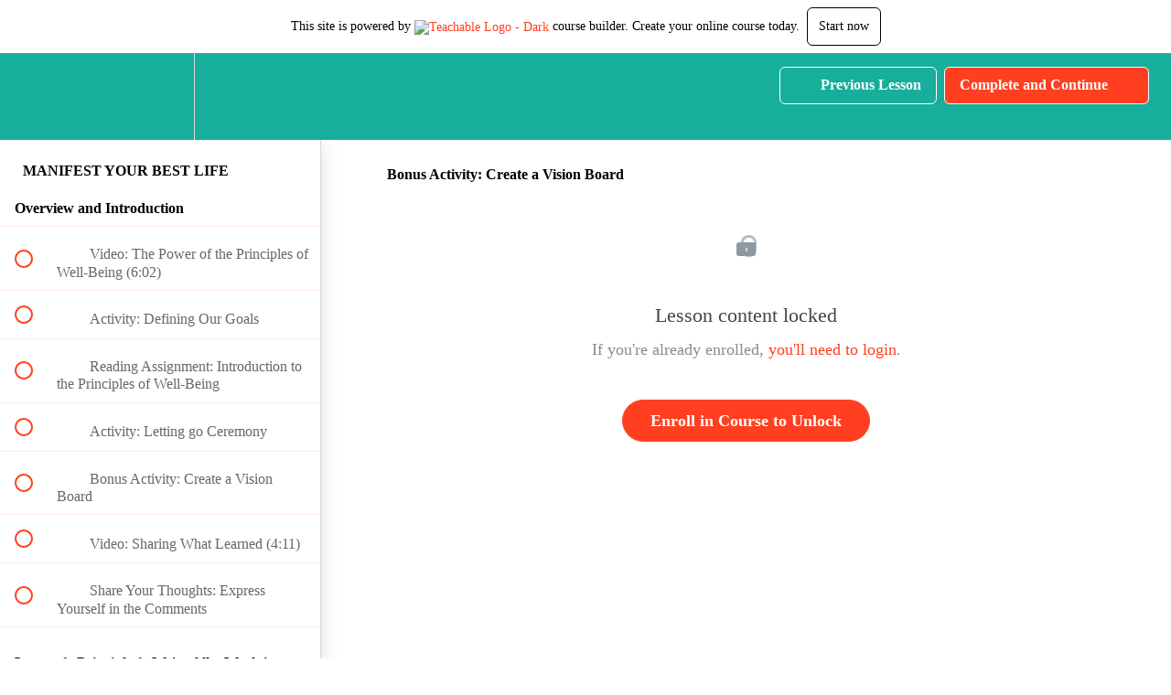

--- FILE ---
content_type: text/html; charset=utf-8
request_url: https://well-being-academy.teachable.com/courses/manifestyourbestlife/lectures/2619127
body_size: 31137
content:
<!DOCTYPE html>
<html>
  <head>
    <script src="https://releases.transloadit.com/uppy/v4.18.0/uppy.min.js"></script><link rel="stylesheet" href="https://releases.transloadit.com/uppy/v4.18.0/uppy.min.css" />
    <link href='' rel='icon' type='image/png'>

<link href='' rel='apple-touch-icon' type='image/png'>

<link href='' rel='apple-touch-icon' type='image/png'>

<link href='https://static-media.hotmart.com/oX7YsmglOjWZax-cLCzQoc1v_O8=/320x345/https://uploads.teachablecdn.com/attachments/K29jECt9QKWWX8mAHuxM_beach-2836300_1280.jpg' rel='apple-touch-startup-image' type='image/png'>

<link href='https://static-media.hotmart.com/Uq6ArS364M0krDdR2uKZZZM_UMs=/640x690/https://uploads.teachablecdn.com/attachments/K29jECt9QKWWX8mAHuxM_beach-2836300_1280.jpg' rel='apple-touch-startup-image' type='image/png'>

<meta name='apple-mobile-web-app-capable' content='yes' />
<meta charset="UTF-8">
<meta name="csrf-param" content="authenticity_token" />
<meta name="csrf-token" content="6KaI0-3sp1C1r4sOchgh-AYN9zhJegH1TUIG-HC0OyKe6HHo0D9Na6FDV9w0DvfGQMsIrA-iAHVV8swPQUVDAg" />
<link rel="stylesheet" href="https://fedora.teachablecdn.com/assets/bootstrap-748e653be2be27c8e709ced95eab64a05c870fcc9544b56e33dfe1a9a539317d.css" data-turbolinks-track="true" /><link href="https://teachable-themeable.learning.teachable.com/themecss/production/base.css?_=f84ccf4dd067&amp;brand_course_heading=%23ffffff&amp;brand_heading=%2317ae9c&amp;brand_homepage_heading=%23ffffff&amp;brand_navbar_fixed_text=%23ffffff&amp;brand_navbar_text=%23ffffff&amp;brand_primary=%2317ae9c&amp;brand_secondary=%23ff3f20&amp;brand_text=%234d4d4d&amp;logged_out_homepage_background_image_overlay=0.0&amp;logged_out_homepage_background_image_url=https%3A%2F%2Fuploads.teachablecdn.com%2Fattachments%2FK29jECt9QKWWX8mAHuxM_beach-2836300_1280.jpg&amp;show_login=true&amp;show_signup=true" rel="stylesheet" data-turbolinks-track="true"></link>
<title>Bonus Activity: Create a Vision Board | Well-Being Academy</title>
<link rel="canonical" href="https://well-being-academy.teachable.com/courses/174154/lectures/2619127">
<meta property="og:image" content="https://uploads.teachablecdn.com/attachments/NoWNGr93RTydsyTwiFMB_beach-2836300_1280.jpg">
<meta property="og:title" content="Bonus Activity:  Create a Vision Board">
<meta property="og:type" content="website">
<meta property="og:url" content="https://well-being-academy.teachable.com/courses/174154/lectures/2619127">
<meta name="brand_video_player_color" content="#ff3f20">
<meta name="site_title" content="Well-Being Academy">
<style></style>
<script src='//fast.wistia.com/assets/external/E-v1.js'></script>
<script
  src='https://www.recaptcha.net/recaptcha/api.js'
  async
  defer></script>



      <meta name="asset_host" content="https://fedora.teachablecdn.com">
     <script>
  (function () {
    const origCreateElement = Document.prototype.createElement;
    Document.prototype.createElement = function () {
      const el = origCreateElement.apply(this, arguments);
      if (arguments[0].toLowerCase() === "video") {
        const observer = new MutationObserver(() => {
          if (
            el.src &&
            el.src.startsWith("data:video") &&
            el.autoplay &&
            el.style.display === "none"
          ) {
            el.removeAttribute("autoplay");
            el.autoplay = false;
            el.style.display = "none";
            observer.disconnect();
          }
        });
        observer.observe(el, {
          attributes: true,
          attributeFilter: ["src", "autoplay", "style"],
        });
      }
      return el;
    };
  })();
</script>
<script src="https://fedora.teachablecdn.com/packs/student-globals--1463f1f1bdf1bb9a431c.js"></script><script src="https://fedora.teachablecdn.com/packs/student-legacy--38db0977d3748059802d.js"></script><script src="https://fedora.teachablecdn.com/packs/student--e4ea9b8f25228072afe8.js"></script>
<meta id='iris-url' data-iris-url=https://eventable.internal.teachable.com />
<script type="text/javascript">
  window.heap=window.heap||[],heap.load=function(e,t){window.heap.appid=e,window.heap.config=t=t||{};var r=document.createElement("script");r.type="text/javascript",r.async=!0,r.src="https://cdn.heapanalytics.com/js/heap-"+e+".js";var a=document.getElementsByTagName("script")[0];a.parentNode.insertBefore(r,a);for(var n=function(e){return function(){heap.push([e].concat(Array.prototype.slice.call(arguments,0)))}},p=["addEventProperties","addUserProperties","clearEventProperties","identify","resetIdentity","removeEventProperty","setEventProperties","track","unsetEventProperty"],o=0;o<p.length;o++)heap[p[o]]=n(p[o])},heap.load("318805607");
  window.heapShouldTrackUser = true;
</script>


<script type="text/javascript">
  var _user_id = ''; // Set to the user's ID, username, or email address, or '' if not yet known.
  var _session_id = '9215c7cba5929469cb55b1f5936b7301'; // Set to a unique session ID for the visitor's current browsing session.

  var _sift = window._sift = window._sift || [];
  _sift.push(['_setAccount', '2e541754ec']);
  _sift.push(['_setUserId', _user_id]);
  _sift.push(['_setSessionId', _session_id]);
  _sift.push(['_trackPageview']);

  (function() {
    function ls() {
      var e = document.createElement('script');
      e.src = 'https://cdn.sift.com/s.js';
      document.body.appendChild(e);
    }
    if (window.attachEvent) {
      window.attachEvent('onload', ls);
    } else {
      window.addEventListener('load', ls, false);
    }
  })();
</script>





<!-- Google tag (gtag.js) -->
<script async src="https://www.googletagmanager.com/gtag/js?id=G-SL8LSCXHSV"></script>
<script>
  window.dataLayer = window.dataLayer || [];
  function gtag(){dataLayer.push(arguments);}
  gtag('js', new Date());

  gtag('config', 'G-SL8LSCXHSV', {
    'user_id': '',
    'school_id': '122838',
    'school_domain': 'well-being-academy.teachable.com'
  });
</script>

<script async>(function(s,u,m,o,j,v){j=u.createElement(m);v=u.getElementsByTagName(m)[0];j.async=1;j.src=o;j.dataset.sumoSiteId='2be4580feb1bf491bf7a4801b7908a3f4ad8c09a592cff82b483a5444dd6cbe1';v.parentNode.insertBefore(j,v)})(window,document,'script','//load.sumo.com/');</script>


<meta http-equiv="X-UA-Compatible" content="IE=edge">
<script type="text/javascript">window.NREUM||(NREUM={});NREUM.info={"beacon":"bam.nr-data.net","errorBeacon":"bam.nr-data.net","licenseKey":"NRBR-08e3a2ada38dc55a529","applicationID":"1065060701","transactionName":"dAxdTUFZXVQEQh0JAFQXRktWRR5LCV9F","queueTime":0,"applicationTime":230,"agent":""}</script>
<script type="text/javascript">(window.NREUM||(NREUM={})).init={privacy:{cookies_enabled:true},ajax:{deny_list:["bam.nr-data.net"]},feature_flags:["soft_nav"],distributed_tracing:{enabled:true}};(window.NREUM||(NREUM={})).loader_config={agentID:"1103368432",accountID:"4102727",trustKey:"27503",xpid:"UAcHU1FRDxABVFdXBwcHUVQA",licenseKey:"NRBR-08e3a2ada38dc55a529",applicationID:"1065060701",browserID:"1103368432"};;/*! For license information please see nr-loader-spa-1.308.0.min.js.LICENSE.txt */
(()=>{var e,t,r={384:(e,t,r)=>{"use strict";r.d(t,{NT:()=>a,US:()=>u,Zm:()=>o,bQ:()=>d,dV:()=>c,pV:()=>l});var n=r(6154),i=r(1863),s=r(1910);const a={beacon:"bam.nr-data.net",errorBeacon:"bam.nr-data.net"};function o(){return n.gm.NREUM||(n.gm.NREUM={}),void 0===n.gm.newrelic&&(n.gm.newrelic=n.gm.NREUM),n.gm.NREUM}function c(){let e=o();return e.o||(e.o={ST:n.gm.setTimeout,SI:n.gm.setImmediate||n.gm.setInterval,CT:n.gm.clearTimeout,XHR:n.gm.XMLHttpRequest,REQ:n.gm.Request,EV:n.gm.Event,PR:n.gm.Promise,MO:n.gm.MutationObserver,FETCH:n.gm.fetch,WS:n.gm.WebSocket},(0,s.i)(...Object.values(e.o))),e}function d(e,t){let r=o();r.initializedAgents??={},t.initializedAt={ms:(0,i.t)(),date:new Date},r.initializedAgents[e]=t}function u(e,t){o()[e]=t}function l(){return function(){let e=o();const t=e.info||{};e.info={beacon:a.beacon,errorBeacon:a.errorBeacon,...t}}(),function(){let e=o();const t=e.init||{};e.init={...t}}(),c(),function(){let e=o();const t=e.loader_config||{};e.loader_config={...t}}(),o()}},782:(e,t,r)=>{"use strict";r.d(t,{T:()=>n});const n=r(860).K7.pageViewTiming},860:(e,t,r)=>{"use strict";r.d(t,{$J:()=>u,K7:()=>c,P3:()=>d,XX:()=>i,Yy:()=>o,df:()=>s,qY:()=>n,v4:()=>a});const n="events",i="jserrors",s="browser/blobs",a="rum",o="browser/logs",c={ajax:"ajax",genericEvents:"generic_events",jserrors:i,logging:"logging",metrics:"metrics",pageAction:"page_action",pageViewEvent:"page_view_event",pageViewTiming:"page_view_timing",sessionReplay:"session_replay",sessionTrace:"session_trace",softNav:"soft_navigations",spa:"spa"},d={[c.pageViewEvent]:1,[c.pageViewTiming]:2,[c.metrics]:3,[c.jserrors]:4,[c.spa]:5,[c.ajax]:6,[c.sessionTrace]:7,[c.softNav]:8,[c.sessionReplay]:9,[c.logging]:10,[c.genericEvents]:11},u={[c.pageViewEvent]:a,[c.pageViewTiming]:n,[c.ajax]:n,[c.spa]:n,[c.softNav]:n,[c.metrics]:i,[c.jserrors]:i,[c.sessionTrace]:s,[c.sessionReplay]:s,[c.logging]:o,[c.genericEvents]:"ins"}},944:(e,t,r)=>{"use strict";r.d(t,{R:()=>i});var n=r(3241);function i(e,t){"function"==typeof console.debug&&(console.debug("New Relic Warning: https://github.com/newrelic/newrelic-browser-agent/blob/main/docs/warning-codes.md#".concat(e),t),(0,n.W)({agentIdentifier:null,drained:null,type:"data",name:"warn",feature:"warn",data:{code:e,secondary:t}}))}},993:(e,t,r)=>{"use strict";r.d(t,{A$:()=>s,ET:()=>a,TZ:()=>o,p_:()=>i});var n=r(860);const i={ERROR:"ERROR",WARN:"WARN",INFO:"INFO",DEBUG:"DEBUG",TRACE:"TRACE"},s={OFF:0,ERROR:1,WARN:2,INFO:3,DEBUG:4,TRACE:5},a="log",o=n.K7.logging},1541:(e,t,r)=>{"use strict";r.d(t,{U:()=>i,f:()=>n});const n={MFE:"MFE",BA:"BA"};function i(e,t){if(2!==t?.harvestEndpointVersion)return{};const r=t.agentRef.runtime.appMetadata.agents[0].entityGuid;return e?{"source.id":e.id,"source.name":e.name,"source.type":e.type,"parent.id":e.parent?.id||r,"parent.type":e.parent?.type||n.BA}:{"entity.guid":r,appId:t.agentRef.info.applicationID}}},1687:(e,t,r)=>{"use strict";r.d(t,{Ak:()=>d,Ze:()=>h,x3:()=>u});var n=r(3241),i=r(7836),s=r(3606),a=r(860),o=r(2646);const c={};function d(e,t){const r={staged:!1,priority:a.P3[t]||0};l(e),c[e].get(t)||c[e].set(t,r)}function u(e,t){e&&c[e]&&(c[e].get(t)&&c[e].delete(t),p(e,t,!1),c[e].size&&f(e))}function l(e){if(!e)throw new Error("agentIdentifier required");c[e]||(c[e]=new Map)}function h(e="",t="feature",r=!1){if(l(e),!e||!c[e].get(t)||r)return p(e,t);c[e].get(t).staged=!0,f(e)}function f(e){const t=Array.from(c[e]);t.every(([e,t])=>t.staged)&&(t.sort((e,t)=>e[1].priority-t[1].priority),t.forEach(([t])=>{c[e].delete(t),p(e,t)}))}function p(e,t,r=!0){const a=e?i.ee.get(e):i.ee,c=s.i.handlers;if(!a.aborted&&a.backlog&&c){if((0,n.W)({agentIdentifier:e,type:"lifecycle",name:"drain",feature:t}),r){const e=a.backlog[t],r=c[t];if(r){for(let t=0;e&&t<e.length;++t)g(e[t],r);Object.entries(r).forEach(([e,t])=>{Object.values(t||{}).forEach(t=>{t[0]?.on&&t[0]?.context()instanceof o.y&&t[0].on(e,t[1])})})}}a.isolatedBacklog||delete c[t],a.backlog[t]=null,a.emit("drain-"+t,[])}}function g(e,t){var r=e[1];Object.values(t[r]||{}).forEach(t=>{var r=e[0];if(t[0]===r){var n=t[1],i=e[3],s=e[2];n.apply(i,s)}})}},1738:(e,t,r)=>{"use strict";r.d(t,{U:()=>f,Y:()=>h});var n=r(3241),i=r(9908),s=r(1863),a=r(944),o=r(5701),c=r(3969),d=r(8362),u=r(860),l=r(4261);function h(e,t,r,s){const h=s||r;!h||h[e]&&h[e]!==d.d.prototype[e]||(h[e]=function(){(0,i.p)(c.xV,["API/"+e+"/called"],void 0,u.K7.metrics,r.ee),(0,n.W)({agentIdentifier:r.agentIdentifier,drained:!!o.B?.[r.agentIdentifier],type:"data",name:"api",feature:l.Pl+e,data:{}});try{return t.apply(this,arguments)}catch(e){(0,a.R)(23,e)}})}function f(e,t,r,n,a){const o=e.info;null===r?delete o.jsAttributes[t]:o.jsAttributes[t]=r,(a||null===r)&&(0,i.p)(l.Pl+n,[(0,s.t)(),t,r],void 0,"session",e.ee)}},1741:(e,t,r)=>{"use strict";r.d(t,{W:()=>s});var n=r(944),i=r(4261);class s{#e(e,...t){if(this[e]!==s.prototype[e])return this[e](...t);(0,n.R)(35,e)}addPageAction(e,t){return this.#e(i.hG,e,t)}register(e){return this.#e(i.eY,e)}recordCustomEvent(e,t){return this.#e(i.fF,e,t)}setPageViewName(e,t){return this.#e(i.Fw,e,t)}setCustomAttribute(e,t,r){return this.#e(i.cD,e,t,r)}noticeError(e,t){return this.#e(i.o5,e,t)}setUserId(e,t=!1){return this.#e(i.Dl,e,t)}setApplicationVersion(e){return this.#e(i.nb,e)}setErrorHandler(e){return this.#e(i.bt,e)}addRelease(e,t){return this.#e(i.k6,e,t)}log(e,t){return this.#e(i.$9,e,t)}start(){return this.#e(i.d3)}finished(e){return this.#e(i.BL,e)}recordReplay(){return this.#e(i.CH)}pauseReplay(){return this.#e(i.Tb)}addToTrace(e){return this.#e(i.U2,e)}setCurrentRouteName(e){return this.#e(i.PA,e)}interaction(e){return this.#e(i.dT,e)}wrapLogger(e,t,r){return this.#e(i.Wb,e,t,r)}measure(e,t){return this.#e(i.V1,e,t)}consent(e){return this.#e(i.Pv,e)}}},1863:(e,t,r)=>{"use strict";function n(){return Math.floor(performance.now())}r.d(t,{t:()=>n})},1910:(e,t,r)=>{"use strict";r.d(t,{i:()=>s});var n=r(944);const i=new Map;function s(...e){return e.every(e=>{if(i.has(e))return i.get(e);const t="function"==typeof e?e.toString():"",r=t.includes("[native code]"),s=t.includes("nrWrapper");return r||s||(0,n.R)(64,e?.name||t),i.set(e,r),r})}},2555:(e,t,r)=>{"use strict";r.d(t,{D:()=>o,f:()=>a});var n=r(384),i=r(8122);const s={beacon:n.NT.beacon,errorBeacon:n.NT.errorBeacon,licenseKey:void 0,applicationID:void 0,sa:void 0,queueTime:void 0,applicationTime:void 0,ttGuid:void 0,user:void 0,account:void 0,product:void 0,extra:void 0,jsAttributes:{},userAttributes:void 0,atts:void 0,transactionName:void 0,tNamePlain:void 0};function a(e){try{return!!e.licenseKey&&!!e.errorBeacon&&!!e.applicationID}catch(e){return!1}}const o=e=>(0,i.a)(e,s)},2614:(e,t,r)=>{"use strict";r.d(t,{BB:()=>a,H3:()=>n,g:()=>d,iL:()=>c,tS:()=>o,uh:()=>i,wk:()=>s});const n="NRBA",i="SESSION",s=144e5,a=18e5,o={STARTED:"session-started",PAUSE:"session-pause",RESET:"session-reset",RESUME:"session-resume",UPDATE:"session-update"},c={SAME_TAB:"same-tab",CROSS_TAB:"cross-tab"},d={OFF:0,FULL:1,ERROR:2}},2646:(e,t,r)=>{"use strict";r.d(t,{y:()=>n});class n{constructor(e){this.contextId=e}}},2843:(e,t,r)=>{"use strict";r.d(t,{G:()=>s,u:()=>i});var n=r(3878);function i(e,t=!1,r,i){(0,n.DD)("visibilitychange",function(){if(t)return void("hidden"===document.visibilityState&&e());e(document.visibilityState)},r,i)}function s(e,t,r){(0,n.sp)("pagehide",e,t,r)}},3241:(e,t,r)=>{"use strict";r.d(t,{W:()=>s});var n=r(6154);const i="newrelic";function s(e={}){try{n.gm.dispatchEvent(new CustomEvent(i,{detail:e}))}catch(e){}}},3304:(e,t,r)=>{"use strict";r.d(t,{A:()=>s});var n=r(7836);const i=()=>{const e=new WeakSet;return(t,r)=>{if("object"==typeof r&&null!==r){if(e.has(r))return;e.add(r)}return r}};function s(e){try{return JSON.stringify(e,i())??""}catch(e){try{n.ee.emit("internal-error",[e])}catch(e){}return""}}},3333:(e,t,r)=>{"use strict";r.d(t,{$v:()=>u,TZ:()=>n,Xh:()=>c,Zp:()=>i,kd:()=>d,mq:()=>o,nf:()=>a,qN:()=>s});const n=r(860).K7.genericEvents,i=["auxclick","click","copy","keydown","paste","scrollend"],s=["focus","blur"],a=4,o=1e3,c=2e3,d=["PageAction","UserAction","BrowserPerformance"],u={RESOURCES:"experimental.resources",REGISTER:"register"}},3434:(e,t,r)=>{"use strict";r.d(t,{Jt:()=>s,YM:()=>d});var n=r(7836),i=r(5607);const s="nr@original:".concat(i.W),a=50;var o=Object.prototype.hasOwnProperty,c=!1;function d(e,t){return e||(e=n.ee),r.inPlace=function(e,t,n,i,s){n||(n="");const a="-"===n.charAt(0);for(let o=0;o<t.length;o++){const c=t[o],d=e[c];l(d)||(e[c]=r(d,a?c+n:n,i,c,s))}},r.flag=s,r;function r(t,r,n,c,d){return l(t)?t:(r||(r=""),nrWrapper[s]=t,function(e,t,r){if(Object.defineProperty&&Object.keys)try{return Object.keys(e).forEach(function(r){Object.defineProperty(t,r,{get:function(){return e[r]},set:function(t){return e[r]=t,t}})}),t}catch(e){u([e],r)}for(var n in e)o.call(e,n)&&(t[n]=e[n])}(t,nrWrapper,e),nrWrapper);function nrWrapper(){var s,o,l,h;let f;try{o=this,s=[...arguments],l="function"==typeof n?n(s,o):n||{}}catch(t){u([t,"",[s,o,c],l],e)}i(r+"start",[s,o,c],l,d);const p=performance.now();let g;try{return h=t.apply(o,s),g=performance.now(),h}catch(e){throw g=performance.now(),i(r+"err",[s,o,e],l,d),f=e,f}finally{const e=g-p,t={start:p,end:g,duration:e,isLongTask:e>=a,methodName:c,thrownError:f};t.isLongTask&&i("long-task",[t,o],l,d),i(r+"end",[s,o,h],l,d)}}}function i(r,n,i,s){if(!c||t){var a=c;c=!0;try{e.emit(r,n,i,t,s)}catch(t){u([t,r,n,i],e)}c=a}}}function u(e,t){t||(t=n.ee);try{t.emit("internal-error",e)}catch(e){}}function l(e){return!(e&&"function"==typeof e&&e.apply&&!e[s])}},3606:(e,t,r)=>{"use strict";r.d(t,{i:()=>s});var n=r(9908);s.on=a;var i=s.handlers={};function s(e,t,r,s){a(s||n.d,i,e,t,r)}function a(e,t,r,i,s){s||(s="feature"),e||(e=n.d);var a=t[s]=t[s]||{};(a[r]=a[r]||[]).push([e,i])}},3738:(e,t,r)=>{"use strict";r.d(t,{He:()=>i,Kp:()=>o,Lc:()=>d,Rz:()=>u,TZ:()=>n,bD:()=>s,d3:()=>a,jx:()=>l,sl:()=>h,uP:()=>c});const n=r(860).K7.sessionTrace,i="bstResource",s="resource",a="-start",o="-end",c="fn"+a,d="fn"+o,u="pushState",l=1e3,h=3e4},3785:(e,t,r)=>{"use strict";r.d(t,{R:()=>c,b:()=>d});var n=r(9908),i=r(1863),s=r(860),a=r(3969),o=r(993);function c(e,t,r={},c=o.p_.INFO,d=!0,u,l=(0,i.t)()){(0,n.p)(a.xV,["API/logging/".concat(c.toLowerCase(),"/called")],void 0,s.K7.metrics,e),(0,n.p)(o.ET,[l,t,r,c,d,u],void 0,s.K7.logging,e)}function d(e){return"string"==typeof e&&Object.values(o.p_).some(t=>t===e.toUpperCase().trim())}},3878:(e,t,r)=>{"use strict";function n(e,t){return{capture:e,passive:!1,signal:t}}function i(e,t,r=!1,i){window.addEventListener(e,t,n(r,i))}function s(e,t,r=!1,i){document.addEventListener(e,t,n(r,i))}r.d(t,{DD:()=>s,jT:()=>n,sp:()=>i})},3962:(e,t,r)=>{"use strict";r.d(t,{AM:()=>a,O2:()=>l,OV:()=>s,Qu:()=>h,TZ:()=>c,ih:()=>f,pP:()=>o,t1:()=>u,tC:()=>i,wD:()=>d});var n=r(860);const i=["click","keydown","submit"],s="popstate",a="api",o="initialPageLoad",c=n.K7.softNav,d=5e3,u=500,l={INITIAL_PAGE_LOAD:"",ROUTE_CHANGE:1,UNSPECIFIED:2},h={INTERACTION:1,AJAX:2,CUSTOM_END:3,CUSTOM_TRACER:4},f={IP:"in progress",PF:"pending finish",FIN:"finished",CAN:"cancelled"}},3969:(e,t,r)=>{"use strict";r.d(t,{TZ:()=>n,XG:()=>o,rs:()=>i,xV:()=>a,z_:()=>s});const n=r(860).K7.metrics,i="sm",s="cm",a="storeSupportabilityMetrics",o="storeEventMetrics"},4234:(e,t,r)=>{"use strict";r.d(t,{W:()=>s});var n=r(7836),i=r(1687);class s{constructor(e,t){this.agentIdentifier=e,this.ee=n.ee.get(e),this.featureName=t,this.blocked=!1}deregisterDrain(){(0,i.x3)(this.agentIdentifier,this.featureName)}}},4261:(e,t,r)=>{"use strict";r.d(t,{$9:()=>u,BL:()=>c,CH:()=>p,Dl:()=>R,Fw:()=>w,PA:()=>v,Pl:()=>n,Pv:()=>A,Tb:()=>h,U2:()=>a,V1:()=>E,Wb:()=>T,bt:()=>y,cD:()=>b,d3:()=>x,dT:()=>d,eY:()=>g,fF:()=>f,hG:()=>s,hw:()=>i,k6:()=>o,nb:()=>m,o5:()=>l});const n="api-",i=n+"ixn-",s="addPageAction",a="addToTrace",o="addRelease",c="finished",d="interaction",u="log",l="noticeError",h="pauseReplay",f="recordCustomEvent",p="recordReplay",g="register",m="setApplicationVersion",v="setCurrentRouteName",b="setCustomAttribute",y="setErrorHandler",w="setPageViewName",R="setUserId",x="start",T="wrapLogger",E="measure",A="consent"},5205:(e,t,r)=>{"use strict";r.d(t,{j:()=>S});var n=r(384),i=r(1741);var s=r(2555),a=r(3333);const o=e=>{if(!e||"string"!=typeof e)return!1;try{document.createDocumentFragment().querySelector(e)}catch{return!1}return!0};var c=r(2614),d=r(944),u=r(8122);const l="[data-nr-mask]",h=e=>(0,u.a)(e,(()=>{const e={feature_flags:[],experimental:{allow_registered_children:!1,resources:!1},mask_selector:"*",block_selector:"[data-nr-block]",mask_input_options:{color:!1,date:!1,"datetime-local":!1,email:!1,month:!1,number:!1,range:!1,search:!1,tel:!1,text:!1,time:!1,url:!1,week:!1,textarea:!1,select:!1,password:!0}};return{ajax:{deny_list:void 0,block_internal:!0,enabled:!0,autoStart:!0},api:{get allow_registered_children(){return e.feature_flags.includes(a.$v.REGISTER)||e.experimental.allow_registered_children},set allow_registered_children(t){e.experimental.allow_registered_children=t},duplicate_registered_data:!1},browser_consent_mode:{enabled:!1},distributed_tracing:{enabled:void 0,exclude_newrelic_header:void 0,cors_use_newrelic_header:void 0,cors_use_tracecontext_headers:void 0,allowed_origins:void 0},get feature_flags(){return e.feature_flags},set feature_flags(t){e.feature_flags=t},generic_events:{enabled:!0,autoStart:!0},harvest:{interval:30},jserrors:{enabled:!0,autoStart:!0},logging:{enabled:!0,autoStart:!0},metrics:{enabled:!0,autoStart:!0},obfuscate:void 0,page_action:{enabled:!0},page_view_event:{enabled:!0,autoStart:!0},page_view_timing:{enabled:!0,autoStart:!0},performance:{capture_marks:!1,capture_measures:!1,capture_detail:!0,resources:{get enabled(){return e.feature_flags.includes(a.$v.RESOURCES)||e.experimental.resources},set enabled(t){e.experimental.resources=t},asset_types:[],first_party_domains:[],ignore_newrelic:!0}},privacy:{cookies_enabled:!0},proxy:{assets:void 0,beacon:void 0},session:{expiresMs:c.wk,inactiveMs:c.BB},session_replay:{autoStart:!0,enabled:!1,preload:!1,sampling_rate:10,error_sampling_rate:100,collect_fonts:!1,inline_images:!1,fix_stylesheets:!0,mask_all_inputs:!0,get mask_text_selector(){return e.mask_selector},set mask_text_selector(t){o(t)?e.mask_selector="".concat(t,",").concat(l):""===t||null===t?e.mask_selector=l:(0,d.R)(5,t)},get block_class(){return"nr-block"},get ignore_class(){return"nr-ignore"},get mask_text_class(){return"nr-mask"},get block_selector(){return e.block_selector},set block_selector(t){o(t)?e.block_selector+=",".concat(t):""!==t&&(0,d.R)(6,t)},get mask_input_options(){return e.mask_input_options},set mask_input_options(t){t&&"object"==typeof t?e.mask_input_options={...t,password:!0}:(0,d.R)(7,t)}},session_trace:{enabled:!0,autoStart:!0},soft_navigations:{enabled:!0,autoStart:!0},spa:{enabled:!0,autoStart:!0},ssl:void 0,user_actions:{enabled:!0,elementAttributes:["id","className","tagName","type"]}}})());var f=r(6154),p=r(9324);let g=0;const m={buildEnv:p.F3,distMethod:p.Xs,version:p.xv,originTime:f.WN},v={consented:!1},b={appMetadata:{},get consented(){return this.session?.state?.consent||v.consented},set consented(e){v.consented=e},customTransaction:void 0,denyList:void 0,disabled:!1,harvester:void 0,isolatedBacklog:!1,isRecording:!1,loaderType:void 0,maxBytes:3e4,obfuscator:void 0,onerror:void 0,ptid:void 0,releaseIds:{},session:void 0,timeKeeper:void 0,registeredEntities:[],jsAttributesMetadata:{bytes:0},get harvestCount(){return++g}},y=e=>{const t=(0,u.a)(e,b),r=Object.keys(m).reduce((e,t)=>(e[t]={value:m[t],writable:!1,configurable:!0,enumerable:!0},e),{});return Object.defineProperties(t,r)};var w=r(5701);const R=e=>{const t=e.startsWith("http");e+="/",r.p=t?e:"https://"+e};var x=r(7836),T=r(3241);const E={accountID:void 0,trustKey:void 0,agentID:void 0,licenseKey:void 0,applicationID:void 0,xpid:void 0},A=e=>(0,u.a)(e,E),_=new Set;function S(e,t={},r,a){let{init:o,info:c,loader_config:d,runtime:u={},exposed:l=!0}=t;if(!c){const e=(0,n.pV)();o=e.init,c=e.info,d=e.loader_config}e.init=h(o||{}),e.loader_config=A(d||{}),c.jsAttributes??={},f.bv&&(c.jsAttributes.isWorker=!0),e.info=(0,s.D)(c);const p=e.init,g=[c.beacon,c.errorBeacon];_.has(e.agentIdentifier)||(p.proxy.assets&&(R(p.proxy.assets),g.push(p.proxy.assets)),p.proxy.beacon&&g.push(p.proxy.beacon),e.beacons=[...g],function(e){const t=(0,n.pV)();Object.getOwnPropertyNames(i.W.prototype).forEach(r=>{const n=i.W.prototype[r];if("function"!=typeof n||"constructor"===n)return;let s=t[r];e[r]&&!1!==e.exposed&&"micro-agent"!==e.runtime?.loaderType&&(t[r]=(...t)=>{const n=e[r](...t);return s?s(...t):n})})}(e),(0,n.US)("activatedFeatures",w.B)),u.denyList=[...p.ajax.deny_list||[],...p.ajax.block_internal?g:[]],u.ptid=e.agentIdentifier,u.loaderType=r,e.runtime=y(u),_.has(e.agentIdentifier)||(e.ee=x.ee.get(e.agentIdentifier),e.exposed=l,(0,T.W)({agentIdentifier:e.agentIdentifier,drained:!!w.B?.[e.agentIdentifier],type:"lifecycle",name:"initialize",feature:void 0,data:e.config})),_.add(e.agentIdentifier)}},5270:(e,t,r)=>{"use strict";r.d(t,{Aw:()=>a,SR:()=>s,rF:()=>o});var n=r(384),i=r(7767);function s(e){return!!(0,n.dV)().o.MO&&(0,i.V)(e)&&!0===e?.session_trace.enabled}function a(e){return!0===e?.session_replay.preload&&s(e)}function o(e,t){try{if("string"==typeof t?.type){if("password"===t.type.toLowerCase())return"*".repeat(e?.length||0);if(void 0!==t?.dataset?.nrUnmask||t?.classList?.contains("nr-unmask"))return e}}catch(e){}return"string"==typeof e?e.replace(/[\S]/g,"*"):"*".repeat(e?.length||0)}},5289:(e,t,r)=>{"use strict";r.d(t,{GG:()=>a,Qr:()=>c,sB:()=>o});var n=r(3878),i=r(6389);function s(){return"undefined"==typeof document||"complete"===document.readyState}function a(e,t){if(s())return e();const r=(0,i.J)(e),a=setInterval(()=>{s()&&(clearInterval(a),r())},500);(0,n.sp)("load",r,t)}function o(e){if(s())return e();(0,n.DD)("DOMContentLoaded",e)}function c(e){if(s())return e();(0,n.sp)("popstate",e)}},5607:(e,t,r)=>{"use strict";r.d(t,{W:()=>n});const n=(0,r(9566).bz)()},5701:(e,t,r)=>{"use strict";r.d(t,{B:()=>s,t:()=>a});var n=r(3241);const i=new Set,s={};function a(e,t){const r=t.agentIdentifier;s[r]??={},e&&"object"==typeof e&&(i.has(r)||(t.ee.emit("rumresp",[e]),s[r]=e,i.add(r),(0,n.W)({agentIdentifier:r,loaded:!0,drained:!0,type:"lifecycle",name:"load",feature:void 0,data:e})))}},6154:(e,t,r)=>{"use strict";r.d(t,{OF:()=>d,RI:()=>i,WN:()=>h,bv:()=>s,eN:()=>f,gm:()=>a,lR:()=>l,m:()=>c,mw:()=>o,sb:()=>u});var n=r(1863);const i="undefined"!=typeof window&&!!window.document,s="undefined"!=typeof WorkerGlobalScope&&("undefined"!=typeof self&&self instanceof WorkerGlobalScope&&self.navigator instanceof WorkerNavigator||"undefined"!=typeof globalThis&&globalThis instanceof WorkerGlobalScope&&globalThis.navigator instanceof WorkerNavigator),a=i?window:"undefined"!=typeof WorkerGlobalScope&&("undefined"!=typeof self&&self instanceof WorkerGlobalScope&&self||"undefined"!=typeof globalThis&&globalThis instanceof WorkerGlobalScope&&globalThis),o=Boolean("hidden"===a?.document?.visibilityState),c=""+a?.location,d=/iPad|iPhone|iPod/.test(a.navigator?.userAgent),u=d&&"undefined"==typeof SharedWorker,l=(()=>{const e=a.navigator?.userAgent?.match(/Firefox[/\s](\d+\.\d+)/);return Array.isArray(e)&&e.length>=2?+e[1]:0})(),h=Date.now()-(0,n.t)(),f=()=>"undefined"!=typeof PerformanceNavigationTiming&&a?.performance?.getEntriesByType("navigation")?.[0]?.responseStart},6344:(e,t,r)=>{"use strict";r.d(t,{BB:()=>u,Qb:()=>l,TZ:()=>i,Ug:()=>a,Vh:()=>s,_s:()=>o,bc:()=>d,yP:()=>c});var n=r(2614);const i=r(860).K7.sessionReplay,s="errorDuringReplay",a=.12,o={DomContentLoaded:0,Load:1,FullSnapshot:2,IncrementalSnapshot:3,Meta:4,Custom:5},c={[n.g.ERROR]:15e3,[n.g.FULL]:3e5,[n.g.OFF]:0},d={RESET:{message:"Session was reset",sm:"Reset"},IMPORT:{message:"Recorder failed to import",sm:"Import"},TOO_MANY:{message:"429: Too Many Requests",sm:"Too-Many"},TOO_BIG:{message:"Payload was too large",sm:"Too-Big"},CROSS_TAB:{message:"Session Entity was set to OFF on another tab",sm:"Cross-Tab"},ENTITLEMENTS:{message:"Session Replay is not allowed and will not be started",sm:"Entitlement"}},u=5e3,l={API:"api",RESUME:"resume",SWITCH_TO_FULL:"switchToFull",INITIALIZE:"initialize",PRELOAD:"preload"}},6389:(e,t,r)=>{"use strict";function n(e,t=500,r={}){const n=r?.leading||!1;let i;return(...r)=>{n&&void 0===i&&(e.apply(this,r),i=setTimeout(()=>{i=clearTimeout(i)},t)),n||(clearTimeout(i),i=setTimeout(()=>{e.apply(this,r)},t))}}function i(e){let t=!1;return(...r)=>{t||(t=!0,e.apply(this,r))}}r.d(t,{J:()=>i,s:()=>n})},6630:(e,t,r)=>{"use strict";r.d(t,{T:()=>n});const n=r(860).K7.pageViewEvent},6774:(e,t,r)=>{"use strict";r.d(t,{T:()=>n});const n=r(860).K7.jserrors},7295:(e,t,r)=>{"use strict";r.d(t,{Xv:()=>a,gX:()=>i,iW:()=>s});var n=[];function i(e){if(!e||s(e))return!1;if(0===n.length)return!0;if("*"===n[0].hostname)return!1;for(var t=0;t<n.length;t++){var r=n[t];if(r.hostname.test(e.hostname)&&r.pathname.test(e.pathname))return!1}return!0}function s(e){return void 0===e.hostname}function a(e){if(n=[],e&&e.length)for(var t=0;t<e.length;t++){let r=e[t];if(!r)continue;if("*"===r)return void(n=[{hostname:"*"}]);0===r.indexOf("http://")?r=r.substring(7):0===r.indexOf("https://")&&(r=r.substring(8));const i=r.indexOf("/");let s,a;i>0?(s=r.substring(0,i),a=r.substring(i)):(s=r,a="*");let[c]=s.split(":");n.push({hostname:o(c),pathname:o(a,!0)})}}function o(e,t=!1){const r=e.replace(/[.+?^${}()|[\]\\]/g,e=>"\\"+e).replace(/\*/g,".*?");return new RegExp((t?"^":"")+r+"$")}},7485:(e,t,r)=>{"use strict";r.d(t,{D:()=>i});var n=r(6154);function i(e){if(0===(e||"").indexOf("data:"))return{protocol:"data"};try{const t=new URL(e,location.href),r={port:t.port,hostname:t.hostname,pathname:t.pathname,search:t.search,protocol:t.protocol.slice(0,t.protocol.indexOf(":")),sameOrigin:t.protocol===n.gm?.location?.protocol&&t.host===n.gm?.location?.host};return r.port&&""!==r.port||("http:"===t.protocol&&(r.port="80"),"https:"===t.protocol&&(r.port="443")),r.pathname&&""!==r.pathname?r.pathname.startsWith("/")||(r.pathname="/".concat(r.pathname)):r.pathname="/",r}catch(e){return{}}}},7699:(e,t,r)=>{"use strict";r.d(t,{It:()=>s,KC:()=>o,No:()=>i,qh:()=>a});var n=r(860);const i=16e3,s=1e6,a="SESSION_ERROR",o={[n.K7.logging]:!0,[n.K7.genericEvents]:!1,[n.K7.jserrors]:!1,[n.K7.ajax]:!1}},7767:(e,t,r)=>{"use strict";r.d(t,{V:()=>i});var n=r(6154);const i=e=>n.RI&&!0===e?.privacy.cookies_enabled},7836:(e,t,r)=>{"use strict";r.d(t,{P:()=>o,ee:()=>c});var n=r(384),i=r(8990),s=r(2646),a=r(5607);const o="nr@context:".concat(a.W),c=function e(t,r){var n={},a={},u={},l=!1;try{l=16===r.length&&d.initializedAgents?.[r]?.runtime.isolatedBacklog}catch(e){}var h={on:p,addEventListener:p,removeEventListener:function(e,t){var r=n[e];if(!r)return;for(var i=0;i<r.length;i++)r[i]===t&&r.splice(i,1)},emit:function(e,r,n,i,s){!1!==s&&(s=!0);if(c.aborted&&!i)return;t&&s&&t.emit(e,r,n);var o=f(n);g(e).forEach(e=>{e.apply(o,r)});var d=v()[a[e]];d&&d.push([h,e,r,o]);return o},get:m,listeners:g,context:f,buffer:function(e,t){const r=v();if(t=t||"feature",h.aborted)return;Object.entries(e||{}).forEach(([e,n])=>{a[n]=t,t in r||(r[t]=[])})},abort:function(){h._aborted=!0,Object.keys(h.backlog).forEach(e=>{delete h.backlog[e]})},isBuffering:function(e){return!!v()[a[e]]},debugId:r,backlog:l?{}:t&&"object"==typeof t.backlog?t.backlog:{},isolatedBacklog:l};return Object.defineProperty(h,"aborted",{get:()=>{let e=h._aborted||!1;return e||(t&&(e=t.aborted),e)}}),h;function f(e){return e&&e instanceof s.y?e:e?(0,i.I)(e,o,()=>new s.y(o)):new s.y(o)}function p(e,t){n[e]=g(e).concat(t)}function g(e){return n[e]||[]}function m(t){return u[t]=u[t]||e(h,t)}function v(){return h.backlog}}(void 0,"globalEE"),d=(0,n.Zm)();d.ee||(d.ee=c)},8122:(e,t,r)=>{"use strict";r.d(t,{a:()=>i});var n=r(944);function i(e,t){try{if(!e||"object"!=typeof e)return(0,n.R)(3);if(!t||"object"!=typeof t)return(0,n.R)(4);const r=Object.create(Object.getPrototypeOf(t),Object.getOwnPropertyDescriptors(t)),s=0===Object.keys(r).length?e:r;for(let a in s)if(void 0!==e[a])try{if(null===e[a]){r[a]=null;continue}Array.isArray(e[a])&&Array.isArray(t[a])?r[a]=Array.from(new Set([...e[a],...t[a]])):"object"==typeof e[a]&&"object"==typeof t[a]?r[a]=i(e[a],t[a]):r[a]=e[a]}catch(e){r[a]||(0,n.R)(1,e)}return r}catch(e){(0,n.R)(2,e)}}},8139:(e,t,r)=>{"use strict";r.d(t,{u:()=>h});var n=r(7836),i=r(3434),s=r(8990),a=r(6154);const o={},c=a.gm.XMLHttpRequest,d="addEventListener",u="removeEventListener",l="nr@wrapped:".concat(n.P);function h(e){var t=function(e){return(e||n.ee).get("events")}(e);if(o[t.debugId]++)return t;o[t.debugId]=1;var r=(0,i.YM)(t,!0);function h(e){r.inPlace(e,[d,u],"-",p)}function p(e,t){return e[1]}return"getPrototypeOf"in Object&&(a.RI&&f(document,h),c&&f(c.prototype,h),f(a.gm,h)),t.on(d+"-start",function(e,t){var n=e[1];if(null!==n&&("function"==typeof n||"object"==typeof n)&&"newrelic"!==e[0]){var i=(0,s.I)(n,l,function(){var e={object:function(){if("function"!=typeof n.handleEvent)return;return n.handleEvent.apply(n,arguments)},function:n}[typeof n];return e?r(e,"fn-",null,e.name||"anonymous"):n});this.wrapped=e[1]=i}}),t.on(u+"-start",function(e){e[1]=this.wrapped||e[1]}),t}function f(e,t,...r){let n=e;for(;"object"==typeof n&&!Object.prototype.hasOwnProperty.call(n,d);)n=Object.getPrototypeOf(n);n&&t(n,...r)}},8362:(e,t,r)=>{"use strict";r.d(t,{d:()=>s});var n=r(9566),i=r(1741);class s extends i.W{agentIdentifier=(0,n.LA)(16)}},8374:(e,t,r)=>{r.nc=(()=>{try{return document?.currentScript?.nonce}catch(e){}return""})()},8990:(e,t,r)=>{"use strict";r.d(t,{I:()=>i});var n=Object.prototype.hasOwnProperty;function i(e,t,r){if(n.call(e,t))return e[t];var i=r();if(Object.defineProperty&&Object.keys)try{return Object.defineProperty(e,t,{value:i,writable:!0,enumerable:!1}),i}catch(e){}return e[t]=i,i}},9119:(e,t,r)=>{"use strict";r.d(t,{L:()=>s});var n=/([^?#]*)[^#]*(#[^?]*|$).*/,i=/([^?#]*)().*/;function s(e,t){return e?e.replace(t?n:i,"$1$2"):e}},9300:(e,t,r)=>{"use strict";r.d(t,{T:()=>n});const n=r(860).K7.ajax},9324:(e,t,r)=>{"use strict";r.d(t,{AJ:()=>a,F3:()=>i,Xs:()=>s,Yq:()=>o,xv:()=>n});const n="1.308.0",i="PROD",s="CDN",a="@newrelic/rrweb",o="1.0.1"},9566:(e,t,r)=>{"use strict";r.d(t,{LA:()=>o,ZF:()=>c,bz:()=>a,el:()=>d});var n=r(6154);const i="xxxxxxxx-xxxx-4xxx-yxxx-xxxxxxxxxxxx";function s(e,t){return e?15&e[t]:16*Math.random()|0}function a(){const e=n.gm?.crypto||n.gm?.msCrypto;let t,r=0;return e&&e.getRandomValues&&(t=e.getRandomValues(new Uint8Array(30))),i.split("").map(e=>"x"===e?s(t,r++).toString(16):"y"===e?(3&s()|8).toString(16):e).join("")}function o(e){const t=n.gm?.crypto||n.gm?.msCrypto;let r,i=0;t&&t.getRandomValues&&(r=t.getRandomValues(new Uint8Array(e)));const a=[];for(var o=0;o<e;o++)a.push(s(r,i++).toString(16));return a.join("")}function c(){return o(16)}function d(){return o(32)}},9908:(e,t,r)=>{"use strict";r.d(t,{d:()=>n,p:()=>i});var n=r(7836).ee.get("handle");function i(e,t,r,i,s){s?(s.buffer([e],i),s.emit(e,t,r)):(n.buffer([e],i),n.emit(e,t,r))}}},n={};function i(e){var t=n[e];if(void 0!==t)return t.exports;var s=n[e]={exports:{}};return r[e](s,s.exports,i),s.exports}i.m=r,i.d=(e,t)=>{for(var r in t)i.o(t,r)&&!i.o(e,r)&&Object.defineProperty(e,r,{enumerable:!0,get:t[r]})},i.f={},i.e=e=>Promise.all(Object.keys(i.f).reduce((t,r)=>(i.f[r](e,t),t),[])),i.u=e=>({212:"nr-spa-compressor",249:"nr-spa-recorder",478:"nr-spa"}[e]+"-1.308.0.min.js"),i.o=(e,t)=>Object.prototype.hasOwnProperty.call(e,t),e={},t="NRBA-1.308.0.PROD:",i.l=(r,n,s,a)=>{if(e[r])e[r].push(n);else{var o,c;if(void 0!==s)for(var d=document.getElementsByTagName("script"),u=0;u<d.length;u++){var l=d[u];if(l.getAttribute("src")==r||l.getAttribute("data-webpack")==t+s){o=l;break}}if(!o){c=!0;var h={478:"sha512-RSfSVnmHk59T/uIPbdSE0LPeqcEdF4/+XhfJdBuccH5rYMOEZDhFdtnh6X6nJk7hGpzHd9Ujhsy7lZEz/ORYCQ==",249:"sha512-ehJXhmntm85NSqW4MkhfQqmeKFulra3klDyY0OPDUE+sQ3GokHlPh1pmAzuNy//3j4ac6lzIbmXLvGQBMYmrkg==",212:"sha512-B9h4CR46ndKRgMBcK+j67uSR2RCnJfGefU+A7FrgR/k42ovXy5x/MAVFiSvFxuVeEk/pNLgvYGMp1cBSK/G6Fg=="};(o=document.createElement("script")).charset="utf-8",i.nc&&o.setAttribute("nonce",i.nc),o.setAttribute("data-webpack",t+s),o.src=r,0!==o.src.indexOf(window.location.origin+"/")&&(o.crossOrigin="anonymous"),h[a]&&(o.integrity=h[a])}e[r]=[n];var f=(t,n)=>{o.onerror=o.onload=null,clearTimeout(p);var i=e[r];if(delete e[r],o.parentNode&&o.parentNode.removeChild(o),i&&i.forEach(e=>e(n)),t)return t(n)},p=setTimeout(f.bind(null,void 0,{type:"timeout",target:o}),12e4);o.onerror=f.bind(null,o.onerror),o.onload=f.bind(null,o.onload),c&&document.head.appendChild(o)}},i.r=e=>{"undefined"!=typeof Symbol&&Symbol.toStringTag&&Object.defineProperty(e,Symbol.toStringTag,{value:"Module"}),Object.defineProperty(e,"__esModule",{value:!0})},i.p="https://js-agent.newrelic.com/",(()=>{var e={38:0,788:0};i.f.j=(t,r)=>{var n=i.o(e,t)?e[t]:void 0;if(0!==n)if(n)r.push(n[2]);else{var s=new Promise((r,i)=>n=e[t]=[r,i]);r.push(n[2]=s);var a=i.p+i.u(t),o=new Error;i.l(a,r=>{if(i.o(e,t)&&(0!==(n=e[t])&&(e[t]=void 0),n)){var s=r&&("load"===r.type?"missing":r.type),a=r&&r.target&&r.target.src;o.message="Loading chunk "+t+" failed: ("+s+": "+a+")",o.name="ChunkLoadError",o.type=s,o.request=a,n[1](o)}},"chunk-"+t,t)}};var t=(t,r)=>{var n,s,[a,o,c]=r,d=0;if(a.some(t=>0!==e[t])){for(n in o)i.o(o,n)&&(i.m[n]=o[n]);if(c)c(i)}for(t&&t(r);d<a.length;d++)s=a[d],i.o(e,s)&&e[s]&&e[s][0](),e[s]=0},r=self["webpackChunk:NRBA-1.308.0.PROD"]=self["webpackChunk:NRBA-1.308.0.PROD"]||[];r.forEach(t.bind(null,0)),r.push=t.bind(null,r.push.bind(r))})(),(()=>{"use strict";i(8374);var e=i(8362),t=i(860);const r=Object.values(t.K7);var n=i(5205);var s=i(9908),a=i(1863),o=i(4261),c=i(1738);var d=i(1687),u=i(4234),l=i(5289),h=i(6154),f=i(944),p=i(5270),g=i(7767),m=i(6389),v=i(7699);class b extends u.W{constructor(e,t){super(e.agentIdentifier,t),this.agentRef=e,this.abortHandler=void 0,this.featAggregate=void 0,this.loadedSuccessfully=void 0,this.onAggregateImported=new Promise(e=>{this.loadedSuccessfully=e}),this.deferred=Promise.resolve(),!1===e.init[this.featureName].autoStart?this.deferred=new Promise((t,r)=>{this.ee.on("manual-start-all",(0,m.J)(()=>{(0,d.Ak)(e.agentIdentifier,this.featureName),t()}))}):(0,d.Ak)(e.agentIdentifier,t)}importAggregator(e,t,r={}){if(this.featAggregate)return;const n=async()=>{let n;await this.deferred;try{if((0,g.V)(e.init)){const{setupAgentSession:t}=await i.e(478).then(i.bind(i,8766));n=t(e)}}catch(e){(0,f.R)(20,e),this.ee.emit("internal-error",[e]),(0,s.p)(v.qh,[e],void 0,this.featureName,this.ee)}try{if(!this.#t(this.featureName,n,e.init))return(0,d.Ze)(this.agentIdentifier,this.featureName),void this.loadedSuccessfully(!1);const{Aggregate:i}=await t();this.featAggregate=new i(e,r),e.runtime.harvester.initializedAggregates.push(this.featAggregate),this.loadedSuccessfully(!0)}catch(e){(0,f.R)(34,e),this.abortHandler?.(),(0,d.Ze)(this.agentIdentifier,this.featureName,!0),this.loadedSuccessfully(!1),this.ee&&this.ee.abort()}};h.RI?(0,l.GG)(()=>n(),!0):n()}#t(e,r,n){if(this.blocked)return!1;switch(e){case t.K7.sessionReplay:return(0,p.SR)(n)&&!!r;case t.K7.sessionTrace:return!!r;default:return!0}}}var y=i(6630),w=i(2614),R=i(3241);class x extends b{static featureName=y.T;constructor(e){var t;super(e,y.T),this.setupInspectionEvents(e.agentIdentifier),t=e,(0,c.Y)(o.Fw,function(e,r){"string"==typeof e&&("/"!==e.charAt(0)&&(e="/"+e),t.runtime.customTransaction=(r||"http://custom.transaction")+e,(0,s.p)(o.Pl+o.Fw,[(0,a.t)()],void 0,void 0,t.ee))},t),this.importAggregator(e,()=>i.e(478).then(i.bind(i,2467)))}setupInspectionEvents(e){const t=(t,r)=>{t&&(0,R.W)({agentIdentifier:e,timeStamp:t.timeStamp,loaded:"complete"===t.target.readyState,type:"window",name:r,data:t.target.location+""})};(0,l.sB)(e=>{t(e,"DOMContentLoaded")}),(0,l.GG)(e=>{t(e,"load")}),(0,l.Qr)(e=>{t(e,"navigate")}),this.ee.on(w.tS.UPDATE,(t,r)=>{(0,R.W)({agentIdentifier:e,type:"lifecycle",name:"session",data:r})})}}var T=i(384);class E extends e.d{constructor(e){var t;(super(),h.gm)?(this.features={},(0,T.bQ)(this.agentIdentifier,this),this.desiredFeatures=new Set(e.features||[]),this.desiredFeatures.add(x),(0,n.j)(this,e,e.loaderType||"agent"),t=this,(0,c.Y)(o.cD,function(e,r,n=!1){if("string"==typeof e){if(["string","number","boolean"].includes(typeof r)||null===r)return(0,c.U)(t,e,r,o.cD,n);(0,f.R)(40,typeof r)}else(0,f.R)(39,typeof e)},t),function(e){(0,c.Y)(o.Dl,function(t,r=!1){if("string"!=typeof t&&null!==t)return void(0,f.R)(41,typeof t);const n=e.info.jsAttributes["enduser.id"];r&&null!=n&&n!==t?(0,s.p)(o.Pl+"setUserIdAndResetSession",[t],void 0,"session",e.ee):(0,c.U)(e,"enduser.id",t,o.Dl,!0)},e)}(this),function(e){(0,c.Y)(o.nb,function(t){if("string"==typeof t||null===t)return(0,c.U)(e,"application.version",t,o.nb,!1);(0,f.R)(42,typeof t)},e)}(this),function(e){(0,c.Y)(o.d3,function(){e.ee.emit("manual-start-all")},e)}(this),function(e){(0,c.Y)(o.Pv,function(t=!0){if("boolean"==typeof t){if((0,s.p)(o.Pl+o.Pv,[t],void 0,"session",e.ee),e.runtime.consented=t,t){const t=e.features.page_view_event;t.onAggregateImported.then(e=>{const r=t.featAggregate;e&&!r.sentRum&&r.sendRum()})}}else(0,f.R)(65,typeof t)},e)}(this),this.run()):(0,f.R)(21)}get config(){return{info:this.info,init:this.init,loader_config:this.loader_config,runtime:this.runtime}}get api(){return this}run(){try{const e=function(e){const t={};return r.forEach(r=>{t[r]=!!e[r]?.enabled}),t}(this.init),n=[...this.desiredFeatures];n.sort((e,r)=>t.P3[e.featureName]-t.P3[r.featureName]),n.forEach(r=>{if(!e[r.featureName]&&r.featureName!==t.K7.pageViewEvent)return;if(r.featureName===t.K7.spa)return void(0,f.R)(67);const n=function(e){switch(e){case t.K7.ajax:return[t.K7.jserrors];case t.K7.sessionTrace:return[t.K7.ajax,t.K7.pageViewEvent];case t.K7.sessionReplay:return[t.K7.sessionTrace];case t.K7.pageViewTiming:return[t.K7.pageViewEvent];default:return[]}}(r.featureName).filter(e=>!(e in this.features));n.length>0&&(0,f.R)(36,{targetFeature:r.featureName,missingDependencies:n}),this.features[r.featureName]=new r(this)})}catch(e){(0,f.R)(22,e);for(const e in this.features)this.features[e].abortHandler?.();const t=(0,T.Zm)();delete t.initializedAgents[this.agentIdentifier]?.features,delete this.sharedAggregator;return t.ee.get(this.agentIdentifier).abort(),!1}}}var A=i(2843),_=i(782);class S extends b{static featureName=_.T;constructor(e){super(e,_.T),h.RI&&((0,A.u)(()=>(0,s.p)("docHidden",[(0,a.t)()],void 0,_.T,this.ee),!0),(0,A.G)(()=>(0,s.p)("winPagehide",[(0,a.t)()],void 0,_.T,this.ee)),this.importAggregator(e,()=>i.e(478).then(i.bind(i,9917))))}}var O=i(3969);class I extends b{static featureName=O.TZ;constructor(e){super(e,O.TZ),h.RI&&document.addEventListener("securitypolicyviolation",e=>{(0,s.p)(O.xV,["Generic/CSPViolation/Detected"],void 0,this.featureName,this.ee)}),this.importAggregator(e,()=>i.e(478).then(i.bind(i,6555)))}}var N=i(6774),P=i(3878),k=i(3304);class D{constructor(e,t,r,n,i){this.name="UncaughtError",this.message="string"==typeof e?e:(0,k.A)(e),this.sourceURL=t,this.line=r,this.column=n,this.__newrelic=i}}function C(e){return M(e)?e:new D(void 0!==e?.message?e.message:e,e?.filename||e?.sourceURL,e?.lineno||e?.line,e?.colno||e?.col,e?.__newrelic,e?.cause)}function j(e){const t="Unhandled Promise Rejection: ";if(!e?.reason)return;if(M(e.reason)){try{e.reason.message.startsWith(t)||(e.reason.message=t+e.reason.message)}catch(e){}return C(e.reason)}const r=C(e.reason);return(r.message||"").startsWith(t)||(r.message=t+r.message),r}function L(e){if(e.error instanceof SyntaxError&&!/:\d+$/.test(e.error.stack?.trim())){const t=new D(e.message,e.filename,e.lineno,e.colno,e.error.__newrelic,e.cause);return t.name=SyntaxError.name,t}return M(e.error)?e.error:C(e)}function M(e){return e instanceof Error&&!!e.stack}function H(e,r,n,i,o=(0,a.t)()){"string"==typeof e&&(e=new Error(e)),(0,s.p)("err",[e,o,!1,r,n.runtime.isRecording,void 0,i],void 0,t.K7.jserrors,n.ee),(0,s.p)("uaErr",[],void 0,t.K7.genericEvents,n.ee)}var B=i(1541),K=i(993),W=i(3785);function U(e,{customAttributes:t={},level:r=K.p_.INFO}={},n,i,s=(0,a.t)()){(0,W.R)(n.ee,e,t,r,!1,i,s)}function F(e,r,n,i,c=(0,a.t)()){(0,s.p)(o.Pl+o.hG,[c,e,r,i],void 0,t.K7.genericEvents,n.ee)}function V(e,r,n,i,c=(0,a.t)()){const{start:d,end:u,customAttributes:l}=r||{},h={customAttributes:l||{}};if("object"!=typeof h.customAttributes||"string"!=typeof e||0===e.length)return void(0,f.R)(57);const p=(e,t)=>null==e?t:"number"==typeof e?e:e instanceof PerformanceMark?e.startTime:Number.NaN;if(h.start=p(d,0),h.end=p(u,c),Number.isNaN(h.start)||Number.isNaN(h.end))(0,f.R)(57);else{if(h.duration=h.end-h.start,!(h.duration<0))return(0,s.p)(o.Pl+o.V1,[h,e,i],void 0,t.K7.genericEvents,n.ee),h;(0,f.R)(58)}}function G(e,r={},n,i,c=(0,a.t)()){(0,s.p)(o.Pl+o.fF,[c,e,r,i],void 0,t.K7.genericEvents,n.ee)}function z(e){(0,c.Y)(o.eY,function(t){return Y(e,t)},e)}function Y(e,r,n){(0,f.R)(54,"newrelic.register"),r||={},r.type=B.f.MFE,r.licenseKey||=e.info.licenseKey,r.blocked=!1,r.parent=n||{},Array.isArray(r.tags)||(r.tags=[]);const i={};r.tags.forEach(e=>{"name"!==e&&"id"!==e&&(i["source.".concat(e)]=!0)}),r.isolated??=!0;let o=()=>{};const c=e.runtime.registeredEntities;if(!r.isolated){const e=c.find(({metadata:{target:{id:e}}})=>e===r.id&&!r.isolated);if(e)return e}const d=e=>{r.blocked=!0,o=e};function u(e){return"string"==typeof e&&!!e.trim()&&e.trim().length<501||"number"==typeof e}e.init.api.allow_registered_children||d((0,m.J)(()=>(0,f.R)(55))),u(r.id)&&u(r.name)||d((0,m.J)(()=>(0,f.R)(48,r)));const l={addPageAction:(t,n={})=>g(F,[t,{...i,...n},e],r),deregister:()=>{d((0,m.J)(()=>(0,f.R)(68)))},log:(t,n={})=>g(U,[t,{...n,customAttributes:{...i,...n.customAttributes||{}}},e],r),measure:(t,n={})=>g(V,[t,{...n,customAttributes:{...i,...n.customAttributes||{}}},e],r),noticeError:(t,n={})=>g(H,[t,{...i,...n},e],r),register:(t={})=>g(Y,[e,t],l.metadata.target),recordCustomEvent:(t,n={})=>g(G,[t,{...i,...n},e],r),setApplicationVersion:e=>p("application.version",e),setCustomAttribute:(e,t)=>p(e,t),setUserId:e=>p("enduser.id",e),metadata:{customAttributes:i,target:r}},h=()=>(r.blocked&&o(),r.blocked);h()||c.push(l);const p=(e,t)=>{h()||(i[e]=t)},g=(r,n,i)=>{if(h())return;const o=(0,a.t)();(0,s.p)(O.xV,["API/register/".concat(r.name,"/called")],void 0,t.K7.metrics,e.ee);try{if(e.init.api.duplicate_registered_data&&"register"!==r.name){let e=n;if(n[1]instanceof Object){const t={"child.id":i.id,"child.type":i.type};e="customAttributes"in n[1]?[n[0],{...n[1],customAttributes:{...n[1].customAttributes,...t}},...n.slice(2)]:[n[0],{...n[1],...t},...n.slice(2)]}r(...e,void 0,o)}return r(...n,i,o)}catch(e){(0,f.R)(50,e)}};return l}class Z extends b{static featureName=N.T;constructor(e){var t;super(e,N.T),t=e,(0,c.Y)(o.o5,(e,r)=>H(e,r,t),t),function(e){(0,c.Y)(o.bt,function(t){e.runtime.onerror=t},e)}(e),function(e){let t=0;(0,c.Y)(o.k6,function(e,r){++t>10||(this.runtime.releaseIds[e.slice(-200)]=(""+r).slice(-200))},e)}(e),z(e);try{this.removeOnAbort=new AbortController}catch(e){}this.ee.on("internal-error",(t,r)=>{this.abortHandler&&(0,s.p)("ierr",[C(t),(0,a.t)(),!0,{},e.runtime.isRecording,r],void 0,this.featureName,this.ee)}),h.gm.addEventListener("unhandledrejection",t=>{this.abortHandler&&(0,s.p)("err",[j(t),(0,a.t)(),!1,{unhandledPromiseRejection:1},e.runtime.isRecording],void 0,this.featureName,this.ee)},(0,P.jT)(!1,this.removeOnAbort?.signal)),h.gm.addEventListener("error",t=>{this.abortHandler&&(0,s.p)("err",[L(t),(0,a.t)(),!1,{},e.runtime.isRecording],void 0,this.featureName,this.ee)},(0,P.jT)(!1,this.removeOnAbort?.signal)),this.abortHandler=this.#r,this.importAggregator(e,()=>i.e(478).then(i.bind(i,2176)))}#r(){this.removeOnAbort?.abort(),this.abortHandler=void 0}}var q=i(8990);let X=1;function J(e){const t=typeof e;return!e||"object"!==t&&"function"!==t?-1:e===h.gm?0:(0,q.I)(e,"nr@id",function(){return X++})}function Q(e){if("string"==typeof e&&e.length)return e.length;if("object"==typeof e){if("undefined"!=typeof ArrayBuffer&&e instanceof ArrayBuffer&&e.byteLength)return e.byteLength;if("undefined"!=typeof Blob&&e instanceof Blob&&e.size)return e.size;if(!("undefined"!=typeof FormData&&e instanceof FormData))try{return(0,k.A)(e).length}catch(e){return}}}var ee=i(8139),te=i(7836),re=i(3434);const ne={},ie=["open","send"];function se(e){var t=e||te.ee;const r=function(e){return(e||te.ee).get("xhr")}(t);if(void 0===h.gm.XMLHttpRequest)return r;if(ne[r.debugId]++)return r;ne[r.debugId]=1,(0,ee.u)(t);var n=(0,re.YM)(r),i=h.gm.XMLHttpRequest,s=h.gm.MutationObserver,a=h.gm.Promise,o=h.gm.setInterval,c="readystatechange",d=["onload","onerror","onabort","onloadstart","onloadend","onprogress","ontimeout"],u=[],l=h.gm.XMLHttpRequest=function(e){const t=new i(e),s=r.context(t);try{r.emit("new-xhr",[t],s),t.addEventListener(c,(a=s,function(){var e=this;e.readyState>3&&!a.resolved&&(a.resolved=!0,r.emit("xhr-resolved",[],e)),n.inPlace(e,d,"fn-",y)}),(0,P.jT)(!1))}catch(e){(0,f.R)(15,e);try{r.emit("internal-error",[e])}catch(e){}}var a;return t};function p(e,t){n.inPlace(t,["onreadystatechange"],"fn-",y)}if(function(e,t){for(var r in e)t[r]=e[r]}(i,l),l.prototype=i.prototype,n.inPlace(l.prototype,ie,"-xhr-",y),r.on("send-xhr-start",function(e,t){p(e,t),function(e){u.push(e),s&&(g?g.then(b):o?o(b):(m=-m,v.data=m))}(t)}),r.on("open-xhr-start",p),s){var g=a&&a.resolve();if(!o&&!a){var m=1,v=document.createTextNode(m);new s(b).observe(v,{characterData:!0})}}else t.on("fn-end",function(e){e[0]&&e[0].type===c||b()});function b(){for(var e=0;e<u.length;e++)p(0,u[e]);u.length&&(u=[])}function y(e,t){return t}return r}var ae="fetch-",oe=ae+"body-",ce=["arrayBuffer","blob","json","text","formData"],de=h.gm.Request,ue=h.gm.Response,le="prototype";const he={};function fe(e){const t=function(e){return(e||te.ee).get("fetch")}(e);if(!(de&&ue&&h.gm.fetch))return t;if(he[t.debugId]++)return t;function r(e,r,n){var i=e[r];"function"==typeof i&&(e[r]=function(){var e,r=[...arguments],s={};t.emit(n+"before-start",[r],s),s[te.P]&&s[te.P].dt&&(e=s[te.P].dt);var a=i.apply(this,r);return t.emit(n+"start",[r,e],a),a.then(function(e){return t.emit(n+"end",[null,e],a),e},function(e){throw t.emit(n+"end",[e],a),e})})}return he[t.debugId]=1,ce.forEach(e=>{r(de[le],e,oe),r(ue[le],e,oe)}),r(h.gm,"fetch",ae),t.on(ae+"end",function(e,r){var n=this;if(r){var i=r.headers.get("content-length");null!==i&&(n.rxSize=i),t.emit(ae+"done",[null,r],n)}else t.emit(ae+"done",[e],n)}),t}var pe=i(7485),ge=i(9566);class me{constructor(e){this.agentRef=e}generateTracePayload(e){const t=this.agentRef.loader_config;if(!this.shouldGenerateTrace(e)||!t)return null;var r=(t.accountID||"").toString()||null,n=(t.agentID||"").toString()||null,i=(t.trustKey||"").toString()||null;if(!r||!n)return null;var s=(0,ge.ZF)(),a=(0,ge.el)(),o=Date.now(),c={spanId:s,traceId:a,timestamp:o};return(e.sameOrigin||this.isAllowedOrigin(e)&&this.useTraceContextHeadersForCors())&&(c.traceContextParentHeader=this.generateTraceContextParentHeader(s,a),c.traceContextStateHeader=this.generateTraceContextStateHeader(s,o,r,n,i)),(e.sameOrigin&&!this.excludeNewrelicHeader()||!e.sameOrigin&&this.isAllowedOrigin(e)&&this.useNewrelicHeaderForCors())&&(c.newrelicHeader=this.generateTraceHeader(s,a,o,r,n,i)),c}generateTraceContextParentHeader(e,t){return"00-"+t+"-"+e+"-01"}generateTraceContextStateHeader(e,t,r,n,i){return i+"@nr=0-1-"+r+"-"+n+"-"+e+"----"+t}generateTraceHeader(e,t,r,n,i,s){if(!("function"==typeof h.gm?.btoa))return null;var a={v:[0,1],d:{ty:"Browser",ac:n,ap:i,id:e,tr:t,ti:r}};return s&&n!==s&&(a.d.tk=s),btoa((0,k.A)(a))}shouldGenerateTrace(e){return this.agentRef.init?.distributed_tracing?.enabled&&this.isAllowedOrigin(e)}isAllowedOrigin(e){var t=!1;const r=this.agentRef.init?.distributed_tracing;if(e.sameOrigin)t=!0;else if(r?.allowed_origins instanceof Array)for(var n=0;n<r.allowed_origins.length;n++){var i=(0,pe.D)(r.allowed_origins[n]);if(e.hostname===i.hostname&&e.protocol===i.protocol&&e.port===i.port){t=!0;break}}return t}excludeNewrelicHeader(){var e=this.agentRef.init?.distributed_tracing;return!!e&&!!e.exclude_newrelic_header}useNewrelicHeaderForCors(){var e=this.agentRef.init?.distributed_tracing;return!!e&&!1!==e.cors_use_newrelic_header}useTraceContextHeadersForCors(){var e=this.agentRef.init?.distributed_tracing;return!!e&&!!e.cors_use_tracecontext_headers}}var ve=i(9300),be=i(7295);function ye(e){return"string"==typeof e?e:e instanceof(0,T.dV)().o.REQ?e.url:h.gm?.URL&&e instanceof URL?e.href:void 0}var we=["load","error","abort","timeout"],Re=we.length,xe=(0,T.dV)().o.REQ,Te=(0,T.dV)().o.XHR;const Ee="X-NewRelic-App-Data";class Ae extends b{static featureName=ve.T;constructor(e){super(e,ve.T),this.dt=new me(e),this.handler=(e,t,r,n)=>(0,s.p)(e,t,r,n,this.ee);try{const e={xmlhttprequest:"xhr",fetch:"fetch",beacon:"beacon"};h.gm?.performance?.getEntriesByType("resource").forEach(r=>{if(r.initiatorType in e&&0!==r.responseStatus){const n={status:r.responseStatus},i={rxSize:r.transferSize,duration:Math.floor(r.duration),cbTime:0};_e(n,r.name),this.handler("xhr",[n,i,r.startTime,r.responseEnd,e[r.initiatorType]],void 0,t.K7.ajax)}})}catch(e){}fe(this.ee),se(this.ee),function(e,r,n,i){function o(e){var t=this;t.totalCbs=0,t.called=0,t.cbTime=0,t.end=T,t.ended=!1,t.xhrGuids={},t.lastSize=null,t.loadCaptureCalled=!1,t.params=this.params||{},t.metrics=this.metrics||{},t.latestLongtaskEnd=0,e.addEventListener("load",function(r){E(t,e)},(0,P.jT)(!1)),h.lR||e.addEventListener("progress",function(e){t.lastSize=e.loaded},(0,P.jT)(!1))}function c(e){this.params={method:e[0]},_e(this,e[1]),this.metrics={}}function d(t,r){e.loader_config.xpid&&this.sameOrigin&&r.setRequestHeader("X-NewRelic-ID",e.loader_config.xpid);var n=i.generateTracePayload(this.parsedOrigin);if(n){var s=!1;n.newrelicHeader&&(r.setRequestHeader("newrelic",n.newrelicHeader),s=!0),n.traceContextParentHeader&&(r.setRequestHeader("traceparent",n.traceContextParentHeader),n.traceContextStateHeader&&r.setRequestHeader("tracestate",n.traceContextStateHeader),s=!0),s&&(this.dt=n)}}function u(e,t){var n=this.metrics,i=e[0],s=this;if(n&&i){var o=Q(i);o&&(n.txSize=o)}this.startTime=(0,a.t)(),this.body=i,this.listener=function(e){try{"abort"!==e.type||s.loadCaptureCalled||(s.params.aborted=!0),("load"!==e.type||s.called===s.totalCbs&&(s.onloadCalled||"function"!=typeof t.onload)&&"function"==typeof s.end)&&s.end(t)}catch(e){try{r.emit("internal-error",[e])}catch(e){}}};for(var c=0;c<Re;c++)t.addEventListener(we[c],this.listener,(0,P.jT)(!1))}function l(e,t,r){this.cbTime+=e,t?this.onloadCalled=!0:this.called+=1,this.called!==this.totalCbs||!this.onloadCalled&&"function"==typeof r.onload||"function"!=typeof this.end||this.end(r)}function f(e,t){var r=""+J(e)+!!t;this.xhrGuids&&!this.xhrGuids[r]&&(this.xhrGuids[r]=!0,this.totalCbs+=1)}function p(e,t){var r=""+J(e)+!!t;this.xhrGuids&&this.xhrGuids[r]&&(delete this.xhrGuids[r],this.totalCbs-=1)}function g(){this.endTime=(0,a.t)()}function m(e,t){t instanceof Te&&"load"===e[0]&&r.emit("xhr-load-added",[e[1],e[2]],t)}function v(e,t){t instanceof Te&&"load"===e[0]&&r.emit("xhr-load-removed",[e[1],e[2]],t)}function b(e,t,r){t instanceof Te&&("onload"===r&&(this.onload=!0),("load"===(e[0]&&e[0].type)||this.onload)&&(this.xhrCbStart=(0,a.t)()))}function y(e,t){this.xhrCbStart&&r.emit("xhr-cb-time",[(0,a.t)()-this.xhrCbStart,this.onload,t],t)}function w(e){var t,r=e[1]||{};if("string"==typeof e[0]?0===(t=e[0]).length&&h.RI&&(t=""+h.gm.location.href):e[0]&&e[0].url?t=e[0].url:h.gm?.URL&&e[0]&&e[0]instanceof URL?t=e[0].href:"function"==typeof e[0].toString&&(t=e[0].toString()),"string"==typeof t&&0!==t.length){t&&(this.parsedOrigin=(0,pe.D)(t),this.sameOrigin=this.parsedOrigin.sameOrigin);var n=i.generateTracePayload(this.parsedOrigin);if(n&&(n.newrelicHeader||n.traceContextParentHeader))if(e[0]&&e[0].headers)o(e[0].headers,n)&&(this.dt=n);else{var s={};for(var a in r)s[a]=r[a];s.headers=new Headers(r.headers||{}),o(s.headers,n)&&(this.dt=n),e.length>1?e[1]=s:e.push(s)}}function o(e,t){var r=!1;return t.newrelicHeader&&(e.set("newrelic",t.newrelicHeader),r=!0),t.traceContextParentHeader&&(e.set("traceparent",t.traceContextParentHeader),t.traceContextStateHeader&&e.set("tracestate",t.traceContextStateHeader),r=!0),r}}function R(e,t){this.params={},this.metrics={},this.startTime=(0,a.t)(),this.dt=t,e.length>=1&&(this.target=e[0]),e.length>=2&&(this.opts=e[1]);var r=this.opts||{},n=this.target;_e(this,ye(n));var i=(""+(n&&n instanceof xe&&n.method||r.method||"GET")).toUpperCase();this.params.method=i,this.body=r.body,this.txSize=Q(r.body)||0}function x(e,r){if(this.endTime=(0,a.t)(),this.params||(this.params={}),(0,be.iW)(this.params))return;let i;this.params.status=r?r.status:0,"string"==typeof this.rxSize&&this.rxSize.length>0&&(i=+this.rxSize);const s={txSize:this.txSize,rxSize:i,duration:(0,a.t)()-this.startTime};n("xhr",[this.params,s,this.startTime,this.endTime,"fetch"],this,t.K7.ajax)}function T(e){const r=this.params,i=this.metrics;if(!this.ended){this.ended=!0;for(let t=0;t<Re;t++)e.removeEventListener(we[t],this.listener,!1);r.aborted||(0,be.iW)(r)||(i.duration=(0,a.t)()-this.startTime,this.loadCaptureCalled||4!==e.readyState?null==r.status&&(r.status=0):E(this,e),i.cbTime=this.cbTime,n("xhr",[r,i,this.startTime,this.endTime,"xhr"],this,t.K7.ajax))}}function E(e,n){e.params.status=n.status;var i=function(e,t){var r=e.responseType;return"json"===r&&null!==t?t:"arraybuffer"===r||"blob"===r||"json"===r?Q(e.response):"text"===r||""===r||void 0===r?Q(e.responseText):void 0}(n,e.lastSize);if(i&&(e.metrics.rxSize=i),e.sameOrigin&&n.getAllResponseHeaders().indexOf(Ee)>=0){var a=n.getResponseHeader(Ee);a&&((0,s.p)(O.rs,["Ajax/CrossApplicationTracing/Header/Seen"],void 0,t.K7.metrics,r),e.params.cat=a.split(", ").pop())}e.loadCaptureCalled=!0}r.on("new-xhr",o),r.on("open-xhr-start",c),r.on("open-xhr-end",d),r.on("send-xhr-start",u),r.on("xhr-cb-time",l),r.on("xhr-load-added",f),r.on("xhr-load-removed",p),r.on("xhr-resolved",g),r.on("addEventListener-end",m),r.on("removeEventListener-end",v),r.on("fn-end",y),r.on("fetch-before-start",w),r.on("fetch-start",R),r.on("fn-start",b),r.on("fetch-done",x)}(e,this.ee,this.handler,this.dt),this.importAggregator(e,()=>i.e(478).then(i.bind(i,3845)))}}function _e(e,t){var r=(0,pe.D)(t),n=e.params||e;n.hostname=r.hostname,n.port=r.port,n.protocol=r.protocol,n.host=r.hostname+":"+r.port,n.pathname=r.pathname,e.parsedOrigin=r,e.sameOrigin=r.sameOrigin}const Se={},Oe=["pushState","replaceState"];function Ie(e){const t=function(e){return(e||te.ee).get("history")}(e);return!h.RI||Se[t.debugId]++||(Se[t.debugId]=1,(0,re.YM)(t).inPlace(window.history,Oe,"-")),t}var Ne=i(3738);function Pe(e){(0,c.Y)(o.BL,function(r=Date.now()){const n=r-h.WN;n<0&&(0,f.R)(62,r),(0,s.p)(O.XG,[o.BL,{time:n}],void 0,t.K7.metrics,e.ee),e.addToTrace({name:o.BL,start:r,origin:"nr"}),(0,s.p)(o.Pl+o.hG,[n,o.BL],void 0,t.K7.genericEvents,e.ee)},e)}const{He:ke,bD:De,d3:Ce,Kp:je,TZ:Le,Lc:Me,uP:He,Rz:Be}=Ne;class Ke extends b{static featureName=Le;constructor(e){var r;super(e,Le),r=e,(0,c.Y)(o.U2,function(e){if(!(e&&"object"==typeof e&&e.name&&e.start))return;const n={n:e.name,s:e.start-h.WN,e:(e.end||e.start)-h.WN,o:e.origin||"",t:"api"};n.s<0||n.e<0||n.e<n.s?(0,f.R)(61,{start:n.s,end:n.e}):(0,s.p)("bstApi",[n],void 0,t.K7.sessionTrace,r.ee)},r),Pe(e);if(!(0,g.V)(e.init))return void this.deregisterDrain();const n=this.ee;let d;Ie(n),this.eventsEE=(0,ee.u)(n),this.eventsEE.on(He,function(e,t){this.bstStart=(0,a.t)()}),this.eventsEE.on(Me,function(e,r){(0,s.p)("bst",[e[0],r,this.bstStart,(0,a.t)()],void 0,t.K7.sessionTrace,n)}),n.on(Be+Ce,function(e){this.time=(0,a.t)(),this.startPath=location.pathname+location.hash}),n.on(Be+je,function(e){(0,s.p)("bstHist",[location.pathname+location.hash,this.startPath,this.time],void 0,t.K7.sessionTrace,n)});try{d=new PerformanceObserver(e=>{const r=e.getEntries();(0,s.p)(ke,[r],void 0,t.K7.sessionTrace,n)}),d.observe({type:De,buffered:!0})}catch(e){}this.importAggregator(e,()=>i.e(478).then(i.bind(i,6974)),{resourceObserver:d})}}var We=i(6344);class Ue extends b{static featureName=We.TZ;#n;recorder;constructor(e){var r;let n;super(e,We.TZ),r=e,(0,c.Y)(o.CH,function(){(0,s.p)(o.CH,[],void 0,t.K7.sessionReplay,r.ee)},r),function(e){(0,c.Y)(o.Tb,function(){(0,s.p)(o.Tb,[],void 0,t.K7.sessionReplay,e.ee)},e)}(e);try{n=JSON.parse(localStorage.getItem("".concat(w.H3,"_").concat(w.uh)))}catch(e){}(0,p.SR)(e.init)&&this.ee.on(o.CH,()=>this.#i()),this.#s(n)&&this.importRecorder().then(e=>{e.startRecording(We.Qb.PRELOAD,n?.sessionReplayMode)}),this.importAggregator(this.agentRef,()=>i.e(478).then(i.bind(i,6167)),this),this.ee.on("err",e=>{this.blocked||this.agentRef.runtime.isRecording&&(this.errorNoticed=!0,(0,s.p)(We.Vh,[e],void 0,this.featureName,this.ee))})}#s(e){return e&&(e.sessionReplayMode===w.g.FULL||e.sessionReplayMode===w.g.ERROR)||(0,p.Aw)(this.agentRef.init)}importRecorder(){return this.recorder?Promise.resolve(this.recorder):(this.#n??=Promise.all([i.e(478),i.e(249)]).then(i.bind(i,4866)).then(({Recorder:e})=>(this.recorder=new e(this),this.recorder)).catch(e=>{throw this.ee.emit("internal-error",[e]),this.blocked=!0,e}),this.#n)}#i(){this.blocked||(this.featAggregate?this.featAggregate.mode!==w.g.FULL&&this.featAggregate.initializeRecording(w.g.FULL,!0,We.Qb.API):this.importRecorder().then(()=>{this.recorder.startRecording(We.Qb.API,w.g.FULL)}))}}var Fe=i(3962);class Ve extends b{static featureName=Fe.TZ;constructor(e){if(super(e,Fe.TZ),function(e){const r=e.ee.get("tracer");function n(){}(0,c.Y)(o.dT,function(e){return(new n).get("object"==typeof e?e:{})},e);const i=n.prototype={createTracer:function(n,i){var o={},c=this,d="function"==typeof i;return(0,s.p)(O.xV,["API/createTracer/called"],void 0,t.K7.metrics,e.ee),function(){if(r.emit((d?"":"no-")+"fn-start",[(0,a.t)(),c,d],o),d)try{return i.apply(this,arguments)}catch(e){const t="string"==typeof e?new Error(e):e;throw r.emit("fn-err",[arguments,this,t],o),t}finally{r.emit("fn-end",[(0,a.t)()],o)}}}};["actionText","setName","setAttribute","save","ignore","onEnd","getContext","end","get"].forEach(r=>{c.Y.apply(this,[r,function(){return(0,s.p)(o.hw+r,[performance.now(),...arguments],this,t.K7.softNav,e.ee),this},e,i])}),(0,c.Y)(o.PA,function(){(0,s.p)(o.hw+"routeName",[performance.now(),...arguments],void 0,t.K7.softNav,e.ee)},e)}(e),!h.RI||!(0,T.dV)().o.MO)return;const r=Ie(this.ee);try{this.removeOnAbort=new AbortController}catch(e){}Fe.tC.forEach(e=>{(0,P.sp)(e,e=>{l(e)},!0,this.removeOnAbort?.signal)});const n=()=>(0,s.p)("newURL",[(0,a.t)(),""+window.location],void 0,this.featureName,this.ee);r.on("pushState-end",n),r.on("replaceState-end",n),(0,P.sp)(Fe.OV,e=>{l(e),(0,s.p)("newURL",[e.timeStamp,""+window.location],void 0,this.featureName,this.ee)},!0,this.removeOnAbort?.signal);let d=!1;const u=new((0,T.dV)().o.MO)((e,t)=>{d||(d=!0,requestAnimationFrame(()=>{(0,s.p)("newDom",[(0,a.t)()],void 0,this.featureName,this.ee),d=!1}))}),l=(0,m.s)(e=>{"loading"!==document.readyState&&((0,s.p)("newUIEvent",[e],void 0,this.featureName,this.ee),u.observe(document.body,{attributes:!0,childList:!0,subtree:!0,characterData:!0}))},100,{leading:!0});this.abortHandler=function(){this.removeOnAbort?.abort(),u.disconnect(),this.abortHandler=void 0},this.importAggregator(e,()=>i.e(478).then(i.bind(i,4393)),{domObserver:u})}}var Ge=i(3333),ze=i(9119);const Ye={},Ze=new Set;function qe(e){return"string"==typeof e?{type:"string",size:(new TextEncoder).encode(e).length}:e instanceof ArrayBuffer?{type:"ArrayBuffer",size:e.byteLength}:e instanceof Blob?{type:"Blob",size:e.size}:e instanceof DataView?{type:"DataView",size:e.byteLength}:ArrayBuffer.isView(e)?{type:"TypedArray",size:e.byteLength}:{type:"unknown",size:0}}class Xe{constructor(e,t){this.timestamp=(0,a.t)(),this.currentUrl=(0,ze.L)(window.location.href),this.socketId=(0,ge.LA)(8),this.requestedUrl=(0,ze.L)(e),this.requestedProtocols=Array.isArray(t)?t.join(","):t||"",this.openedAt=void 0,this.protocol=void 0,this.extensions=void 0,this.binaryType=void 0,this.messageOrigin=void 0,this.messageCount=0,this.messageBytes=0,this.messageBytesMin=0,this.messageBytesMax=0,this.messageTypes=void 0,this.sendCount=0,this.sendBytes=0,this.sendBytesMin=0,this.sendBytesMax=0,this.sendTypes=void 0,this.closedAt=void 0,this.closeCode=void 0,this.closeReason="unknown",this.closeWasClean=void 0,this.connectedDuration=0,this.hasErrors=void 0}}class $e extends b{static featureName=Ge.TZ;constructor(e){super(e,Ge.TZ);const r=e.init.feature_flags.includes("websockets"),n=[e.init.page_action.enabled,e.init.performance.capture_marks,e.init.performance.capture_measures,e.init.performance.resources.enabled,e.init.user_actions.enabled,r];var d;let u,l;if(d=e,(0,c.Y)(o.hG,(e,t)=>F(e,t,d),d),function(e){(0,c.Y)(o.fF,(t,r)=>G(t,r,e),e)}(e),Pe(e),z(e),function(e){(0,c.Y)(o.V1,(t,r)=>V(t,r,e),e)}(e),r&&(l=function(e){if(!(0,T.dV)().o.WS)return e;const t=e.get("websockets");if(Ye[t.debugId]++)return t;Ye[t.debugId]=1,(0,A.G)(()=>{const e=(0,a.t)();Ze.forEach(r=>{r.nrData.closedAt=e,r.nrData.closeCode=1001,r.nrData.closeReason="Page navigating away",r.nrData.closeWasClean=!1,r.nrData.openedAt&&(r.nrData.connectedDuration=e-r.nrData.openedAt),t.emit("ws",[r.nrData],r)})});class r extends WebSocket{static name="WebSocket";static toString(){return"function WebSocket() { [native code] }"}toString(){return"[object WebSocket]"}get[Symbol.toStringTag](){return r.name}#a(e){(e.__newrelic??={}).socketId=this.nrData.socketId,this.nrData.hasErrors??=!0}constructor(...e){super(...e),this.nrData=new Xe(e[0],e[1]),this.addEventListener("open",()=>{this.nrData.openedAt=(0,a.t)(),["protocol","extensions","binaryType"].forEach(e=>{this.nrData[e]=this[e]}),Ze.add(this)}),this.addEventListener("message",e=>{const{type:t,size:r}=qe(e.data);this.nrData.messageOrigin??=(0,ze.L)(e.origin),this.nrData.messageCount++,this.nrData.messageBytes+=r,this.nrData.messageBytesMin=Math.min(this.nrData.messageBytesMin||1/0,r),this.nrData.messageBytesMax=Math.max(this.nrData.messageBytesMax,r),(this.nrData.messageTypes??"").includes(t)||(this.nrData.messageTypes=this.nrData.messageTypes?"".concat(this.nrData.messageTypes,",").concat(t):t)}),this.addEventListener("close",e=>{this.nrData.closedAt=(0,a.t)(),this.nrData.closeCode=e.code,e.reason&&(this.nrData.closeReason=e.reason),this.nrData.closeWasClean=e.wasClean,this.nrData.connectedDuration=this.nrData.closedAt-this.nrData.openedAt,Ze.delete(this),t.emit("ws",[this.nrData],this)})}addEventListener(e,t,...r){const n=this,i="function"==typeof t?function(...e){try{return t.apply(this,e)}catch(e){throw n.#a(e),e}}:t?.handleEvent?{handleEvent:function(...e){try{return t.handleEvent.apply(t,e)}catch(e){throw n.#a(e),e}}}:t;return super.addEventListener(e,i,...r)}send(e){if(this.readyState===WebSocket.OPEN){const{type:t,size:r}=qe(e);this.nrData.sendCount++,this.nrData.sendBytes+=r,this.nrData.sendBytesMin=Math.min(this.nrData.sendBytesMin||1/0,r),this.nrData.sendBytesMax=Math.max(this.nrData.sendBytesMax,r),(this.nrData.sendTypes??"").includes(t)||(this.nrData.sendTypes=this.nrData.sendTypes?"".concat(this.nrData.sendTypes,",").concat(t):t)}try{return super.send(e)}catch(e){throw this.#a(e),e}}close(...e){try{super.close(...e)}catch(e){throw this.#a(e),e}}}return h.gm.WebSocket=r,t}(this.ee)),h.RI){if(fe(this.ee),se(this.ee),u=Ie(this.ee),e.init.user_actions.enabled){function f(t){const r=(0,pe.D)(t);return e.beacons.includes(r.hostname+":"+r.port)}function p(){u.emit("navChange")}Ge.Zp.forEach(e=>(0,P.sp)(e,e=>(0,s.p)("ua",[e],void 0,this.featureName,this.ee),!0)),Ge.qN.forEach(e=>{const t=(0,m.s)(e=>{(0,s.p)("ua",[e],void 0,this.featureName,this.ee)},500,{leading:!0});(0,P.sp)(e,t)}),h.gm.addEventListener("error",()=>{(0,s.p)("uaErr",[],void 0,t.K7.genericEvents,this.ee)},(0,P.jT)(!1,this.removeOnAbort?.signal)),this.ee.on("open-xhr-start",(e,r)=>{f(e[1])||r.addEventListener("readystatechange",()=>{2===r.readyState&&(0,s.p)("uaXhr",[],void 0,t.K7.genericEvents,this.ee)})}),this.ee.on("fetch-start",e=>{e.length>=1&&!f(ye(e[0]))&&(0,s.p)("uaXhr",[],void 0,t.K7.genericEvents,this.ee)}),u.on("pushState-end",p),u.on("replaceState-end",p),window.addEventListener("hashchange",p,(0,P.jT)(!0,this.removeOnAbort?.signal)),window.addEventListener("popstate",p,(0,P.jT)(!0,this.removeOnAbort?.signal))}if(e.init.performance.resources.enabled&&h.gm.PerformanceObserver?.supportedEntryTypes.includes("resource")){new PerformanceObserver(e=>{e.getEntries().forEach(e=>{(0,s.p)("browserPerformance.resource",[e],void 0,this.featureName,this.ee)})}).observe({type:"resource",buffered:!0})}}r&&l.on("ws",e=>{(0,s.p)("ws-complete",[e],void 0,this.featureName,this.ee)});try{this.removeOnAbort=new AbortController}catch(g){}this.abortHandler=()=>{this.removeOnAbort?.abort(),this.abortHandler=void 0},n.some(e=>e)?this.importAggregator(e,()=>i.e(478).then(i.bind(i,8019))):this.deregisterDrain()}}var Je=i(2646);const Qe=new Map;function et(e,t,r,n,i=!0){if("object"!=typeof t||!t||"string"!=typeof r||!r||"function"!=typeof t[r])return(0,f.R)(29);const s=function(e){return(e||te.ee).get("logger")}(e),a=(0,re.YM)(s),o=new Je.y(te.P);o.level=n.level,o.customAttributes=n.customAttributes,o.autoCaptured=i;const c=t[r]?.[re.Jt]||t[r];return Qe.set(c,o),a.inPlace(t,[r],"wrap-logger-",()=>Qe.get(c)),s}var tt=i(1910);class rt extends b{static featureName=K.TZ;constructor(e){var t;super(e,K.TZ),t=e,(0,c.Y)(o.$9,(e,r)=>U(e,r,t),t),function(e){(0,c.Y)(o.Wb,(t,r,{customAttributes:n={},level:i=K.p_.INFO}={})=>{et(e.ee,t,r,{customAttributes:n,level:i},!1)},e)}(e),z(e);const r=this.ee;["log","error","warn","info","debug","trace"].forEach(e=>{(0,tt.i)(h.gm.console[e]),et(r,h.gm.console,e,{level:"log"===e?"info":e})}),this.ee.on("wrap-logger-end",function([e]){const{level:t,customAttributes:n,autoCaptured:i}=this;(0,W.R)(r,e,n,t,i)}),this.importAggregator(e,()=>i.e(478).then(i.bind(i,5288)))}}new E({features:[Ae,x,S,Ke,Ue,I,Z,$e,rt,Ve],loaderType:"spa"})})()})();</script>

    <meta id="custom-text" data-referral-block-button="Learn more">
  </head>

  <body data-no-turbolink="true" class="revamped_lecture_player">
          <meta http-content='IE=Edge' http-equiv='X-UA-Compatible'>
      <meta content='width=device-width,initial-scale=1.0' name='viewport'>
<meta id="fedora-keys" data-commit-sha="f84ccf4dd06724d150e367d8fb28a776d467d662" data-env="production" data-sentry-public-dsn="https://8149a85a83fa4ec69640c43ddd69017d@sentry.io/120346" data-stripe="pk_live_hkgvgSBxG4TAl3zGlXiB1KUX" data-track-all-ahoy="false" data-track-changes-ahoy="false" data-track-clicks-ahoy="false" data-track-sumbits-ahoy="false" data-iris-url="https://eventable.internal.teachable.com" /><meta id="fedora-data" data-report-card="{}" data-course-ids="[]" data-completed-lecture-ids="[]" data-school-id="122838" data-school-launched="true" data-preview="logged_out" data-turn-off-fedora-branding="false" data-plan-supports-whitelabeling="false" data-powered-by-text="Powered by" data-asset-path="//assets.teachablecdn.com/teachable-branding-2025/logos/teachable-logomark-white.svg" data-school-preferences="{&quot;ssl_forced&quot;:&quot;true&quot;,&quot;bnpl_allowed&quot;:&quot;false&quot;,&quot;phone_enabled&quot;:&quot;false&quot;,&quot;bazaar_enabled&quot;:&quot;false&quot;,&quot;paypal_enabled&quot;:&quot;true&quot;,&quot;phone_required&quot;:&quot;false&quot;,&quot;gifting_enabled&quot;:&quot;true&quot;,&quot;autoplay_lectures&quot;:&quot;false&quot;,&quot;clickwrap_enabled&quot;:&quot;false&quot;,&quot;comments_threaded&quot;:&quot;true&quot;,&quot;themeable_enabled&quot;:&quot;false&quot;,&quot;course_blocks_beta&quot;:&quot;true&quot;,&quot;eu_vat_tax_enabled&quot;:&quot;false&quot;,&quot;legacy_back_office&quot;:&quot;true&quot;,&quot;themeable_disabled&quot;:&quot;false&quot;,&quot;comments_moderation&quot;:&quot;true&quot;,&quot;eu_vat_tax_eligible&quot;:&quot;true&quot;,&quot;charge_exclusive_tax&quot;:&quot;true&quot;,&quot;drip_content_enabled&quot;:&quot;false&quot;,&quot;send_receipts_emails&quot;:&quot;true&quot;,&quot;autocomplete_lectures&quot;:&quot;true&quot;,&quot;class_periods_enabled&quot;:&quot;false&quot;,&quot;custom_fields_enabled&quot;:&quot;false&quot;,&quot;tax_inclusive_pricing&quot;:&quot;false&quot;,&quot;authors_can_manage_pbc&quot;:&quot;true&quot;,&quot;css_properties_enabled&quot;:&quot;false&quot;,&quot;preenrollments_enabled&quot;:&quot;false&quot;,&quot;native_comments_enabled&quot;:&quot;true&quot;,&quot;new_text_editor_enabled&quot;:&quot;true&quot;,&quot;require_terms_agreement&quot;:&quot;true&quot;,&quot;send_new_comment_emails&quot;:&quot;true&quot;,&quot;send_drip_content_emails&quot;:&quot;true&quot;,&quot;ssl_forced_from_creation&quot;:&quot;false&quot;,&quot;turn_off_fedora_branding&quot;:&quot;false&quot;,&quot;allow_comment_attachments&quot;:&quot;true&quot;,&quot;authors_can_email_students&quot;:&quot;false&quot;,&quot;authors_can_manage_coupons&quot;:&quot;false&quot;,&quot;custom_email_limit_applied&quot;:&quot;false&quot;,&quot;send_abandoned_cart_emails&quot;:&quot;false&quot;,&quot;teachable_accounts_enabled&quot;:&quot;true&quot;,&quot;teachable_payments_enabled&quot;:&quot;true&quot;,&quot;authors_can_import_students&quot;:&quot;false&quot;,&quot;authors_can_publish_courses&quot;:&quot;false&quot;,&quot;internal_subscriptions_beta&quot;:&quot;true&quot;,&quot;recaptcha_enabled_on_signup&quot;:&quot;true&quot;,&quot;tax_form_collection_enabled&quot;:&quot;false&quot;,&quot;display_vat_inclusive_prices&quot;:&quot;true&quot;,&quot;single_page_checkout_enabled&quot;:&quot;true&quot;,&quot;authors_can_set_course_prices&quot;:&quot;false&quot;,&quot;send_lead_confirmation_emails&quot;:&quot;true&quot;,&quot;affiliate_cookie_duration_days&quot;:&quot;365&quot;,&quot;authors_can_issue_certificates&quot;:&quot;false&quot;,&quot;store_student_cards_separately&quot;:&quot;true&quot;,&quot;authors_can_manage_certificates&quot;:&quot;false&quot;,&quot;authors_can_manage_course_pages&quot;:&quot;false&quot;,&quot;disable_js_course_event_tracking&quot;:&quot;false&quot;,&quot;exclusive_vat_on_custom_gateways&quot;:&quot;true&quot;,&quot;is_edit_site_onboarding_complete&quot;:&quot;false&quot;,&quot;send_certificate_issuance_emails&quot;:&quot;true&quot;,&quot;owner_teachable_accounts_required&quot;:&quot;true&quot;,&quot;prevent_payment_plan_cancellation&quot;:&quot;true&quot;,&quot;send_subscription_reminder_emails&quot;:&quot;true&quot;,&quot;automatically_add_disqus_attachments&quot;:&quot;true&quot;,&quot;recalc_course_pct_on_lecture_publish&quot;:&quot;false&quot;,&quot;send_confirmation_instructions_emails&quot;:&quot;true&quot;,&quot;send_limited_time_unenrollment_emails&quot;:&quot;true&quot;,&quot;turn_off_myteachable_sign_up_branding&quot;:&quot;false&quot;}" data-accessible-features="[&quot;bulk_enroll_students&quot;,&quot;earnings_statements&quot;,&quot;teachable_payments&quot;,&quot;teachable_u&quot;,&quot;page_editor_v2&quot;,&quot;integrations&quot;,&quot;teachable_payments_payout_view&quot;,&quot;facebook_pixel&quot;,&quot;multiple_course_pages&quot;,&quot;proration_upgrade_flow&quot;,&quot;cross_border_payments&quot;,&quot;limited_time_enrollments&quot;,&quot;sales_tax_on_student_checkout&quot;,&quot;sales_analytics_retool&quot;,&quot;new_device_confirmation&quot;,&quot;elasticsearch_users&quot;,&quot;elasticsearch_transactions&quot;,&quot;reset_progress&quot;,&quot;fraud_warnings&quot;,&quot;paypal_through_tp&quot;,&quot;new_creator_checkout&quot;,&quot;circle_oauth&quot;]" data-course-data="{&quot;is_lecture_order_enforced&quot;:null,&quot;is_minimum_quiz_score_enforced&quot;:null,&quot;is_video_completion_enforced&quot;:null,&quot;minimum_quiz_score&quot;:null,&quot;maximum_quiz_retakes&quot;:null}" data-course-url="https://well-being-academy.teachable.com/courses/174154" data-course-id="174154" data-lecture-id="2619127" data-lecture-url="https://well-being-academy.teachable.com/courses/174154/lectures/2619127" data-quiz-strings="{&quot;check&quot;:&quot;Check&quot;,&quot;error&quot;:&quot;Select an answer.&quot;,&quot;label&quot;:&quot;Quiz&quot;,&quot;next&quot;:&quot;Continue&quot;,&quot;previous&quot;:&quot;Back&quot;,&quot;scored&quot;:&quot;You scored&quot;,&quot;retake&quot;:&quot;Retake Quiz&quot;,&quot;retry&quot;:&quot;You need a score of at least %{minimumQuizScore}% to continue - you may retake this quiz %{retakes} more time(s).&quot;,&quot;request&quot;:&quot;You need a score of at least %{minimumQuizScore}% to continue - a request has been sent to the school owner to reset your score. You will be notified if the school owner allows you to retake this quiz.&quot;}" data-transloadit-api-key="VsWuQtwW19YT2LAVdnmMuA8OUHziOHIQ" /><meta id="analytics-keys" name="analytics" data-analytics="{}" />
    
    
    <!-- Preview bar -->
    





    <!-- Lecture Header -->
<header class='full-width half-height is-not-signed-in'>
<!-- HEADER for Free Plan -->

  <section id="TeachableBranding" class="teachableBranding dsp-flex-xs flex-align-items-center-xs flex-justify-content-center-xs">
    <div class="branding-container-desktop">
      This site is powered by&nbsp;<a href="https://teachable.com/?utm_source=free_schools&utm_medium=banner&utm_campaign=teachable_branding" title="teachable.com" target="_blank" class="logo-link">
        <img src="https://assets.teachablecdn.com/teachable-branding-2025/logos/black.svg" alt="Teachable Logo - Dark">
      </a>&nbsp;course builder. Create your online course today.
      <a class="start-now-button" href="https://teachable.com/?utm_source=free_schools&utm_medium=banner&utm_campaign=teachable_branding" target="_blank">Start now</a>
    </div>

    <a href="https://teachable.com/?utm_source=free_schools&utm_medium=banner&utm_campaign=teachable_branding" target="_blank" title="teachable.com" class="branding-container-mobile">
      <span class="underline">Create your course</span>&nbsp;with&nbsp;<img src="https://assets.teachablecdn.com/teachable-branding-2025/logos/black.svg" class="logo-link" alt="Teachable Logo - Dark">
    </a>
  </section>






  <div class='lecture-left'>
    <a class='nav-icon-back' aria-label='Back to course curriculum' data-no-turbolink="true" role='button' href='/p/manifestyourbestlife'>
      <svg width="24" height="24" title="Back to course curriculum">
        <use xlink:href="#icon__Home"></use>
      </svg>
    </a>
    <div class="dropdown settings-dropdown" role='menubar'>
      <a href='#' class='nav-icon-settings dropdown-toggle nav-focus' aria-label='Settings Menu' aria-haspopup='true' role='menuitem' id='settings_menu' data-toggle='dropdown'>
        <svg width="24" height="24" title="Settings Menu">
          <use xlink:href="#icon__Settings"></use>
        </svg>
      </a>
      <ul class="dropdown-menu left-caret" role="menu" aria-labelledby="settings_menu">
  <!-- AUTOPLAY -->
  <li class="nav-focus" aria-label="menuitem">
    <div class="switch" id="switch-autoplay-lectures">
      <input id="custom-toggle-autoplay" class="custom-toggle custom-toggle-round" name="toggle-autoplay" type="checkbox" aria-label="Autoplay">
      <label for="custom-toggle-autoplay"></label>
    </div>
    <span aria-labelledby="switch-autoplay-lectures">Autoplay</span>
  </li>
  <!-- AUTOCOMPLETE -->
  <li class="nav-focus" aria-label="menuitem">
    <div class="switch" id="switch-autocomplete-lectures">
      <input id="custom-toggle-autocomplete" class="custom-toggle custom-toggle-round" name="toggle-autocomplete" type="checkbox" aria-label="Autocomplete">
      <label for="custom-toggle-autocomplete"></label>
    </div>
    <span aria-labelledby="switch-autocomplete-lectures">Autocomplete</span>
  </li>
</ul>

    </div>
    <a class="nav-icon-list show-xs hidden-sm hidden-md hidden-lg collapsed" aria-label='Course Sidebar' role="button" data-toggle="collapse" href="#courseSidebar" aria-expanded="false" aria-controls="courseSidebar">
        <svg width="24" height="24" title="Course Sidebar">
          <use xlink:href="#icon__FormatListBulleted"></use>
        </svg>
      </a>
  </div>
  
  <div class='lecture-nav'>
    <a class='nav-btn' href='' role='button' id='lecture_previous_button'>
        <svg width="24" height="24" aria-hidden='true'>
          <use xlink:href="#icon__ArrowBack"></use>
         </svg>
      &nbsp;
      <span class='nav-text'>Previous Lesson</span>
    </a>
    <a
      class='nav-btn complete'
      data-cpl-tooltip='You must complete all lesson material before progressing.'
      data-vpl-tooltip='90% of each video must be completed. You have completed %{progress_completed} of the current video.'
      data-orl-tooltip='Response is required to continue.'
      href=''
      id='lecture_complete_button'
      role='button'
    >
      <span class='nav-text'>Complete and Continue</span>
      &nbsp;
      <svg width="24" height="24" aria-hidden='true'>
          <use xlink:href="#icon__ArrowForward"></use>
        </svg>
    </a>
  </div>
  
</header>

    <section class="lecture-page-layout ">
      
<div role="navigation" class='course-sidebar lecture-page navbar-collapse navbar-sidebar-collapse' id='courseSidebar'>
  <div class='course-sidebar-head'>
    <h2>MANIFEST YOUR BEST LIFE</h2>
    <!-- Course Progress -->
    
  </div>
  <!-- Lecture list on courses page (enrolled user) -->

  <div class='row lecture-sidebar'>
    
    <div class='col-sm-12 course-section'>
      <div role="heading" aria-level="3" class='section-title' data-release-date=""
        data-days-until-dripped="0"
        data-is-dripped-by-date="false" data-course-id="174154">
        <span class="section-lock v-middle">
          <svg width="24" height="24">
            <use xlink:href="#icon__LockClock"></use>
          </svg>&nbsp;
        </span>
        Overview and Introduction
      </div>
      <ul class='section-list'>
        
        <li data-lecture-id="2618991" data-lecture-url='/courses/manifestyourbestlife/lectures/2618991' class='section-item incomplete'>
          <a class='item' data-no-turbolink='true' data-ss-course-id='174154'
            data-ss-event-name='Lecture: Navigation Sidebar' data-ss-event-href='/courses/manifestyourbestlife/lectures/2618991'
            data-ss-event-type='link' data-ss-lecture-id='2618991'
            data-ss-position='1' data-ss-school-id='122838'
            data-ss-user-id='' href='/courses/manifestyourbestlife/lectures/2618991' id='sidebar_link_2618991'>
            <span class='status-container'>
              <span class='status-icon'>
                &nbsp;
              </span>
            </span>
            <div class='title-container'>
              <span class='lecture-icon v-middle'>
                <svg width="24" height="24">
                  <use xlink:href="#icon__Video"></use>
                </svg>
              </span>
              <span class='lecture-name'>
                Video:  The Power of the Principles of Well-Being
                
                (6:02)
                
                
              </span>
            </div>
          </a>
        </li>
        
        <li data-lecture-id="2619070" data-lecture-url='/courses/manifestyourbestlife/lectures/2619070' class='section-item incomplete'>
          <a class='item' data-no-turbolink='true' data-ss-course-id='174154'
            data-ss-event-name='Lecture: Navigation Sidebar' data-ss-event-href='/courses/manifestyourbestlife/lectures/2619070'
            data-ss-event-type='link' data-ss-lecture-id='2619070'
            data-ss-position='1' data-ss-school-id='122838'
            data-ss-user-id='' href='/courses/manifestyourbestlife/lectures/2619070' id='sidebar_link_2619070'>
            <span class='status-container'>
              <span class='status-icon'>
                &nbsp;
              </span>
            </span>
            <div class='title-container'>
              <span class='lecture-icon v-middle'>
                <svg width="24" height="24">
                  <use xlink:href="#icon__DownloadsOutline"></use>
                </svg>
              </span>
              <span class='lecture-name'>
                Activity: Defining Our Goals
                
                
              </span>
            </div>
          </a>
        </li>
        
        <li data-lecture-id="2619075" data-lecture-url='/courses/manifestyourbestlife/lectures/2619075' class='section-item incomplete'>
          <a class='item' data-no-turbolink='true' data-ss-course-id='174154'
            data-ss-event-name='Lecture: Navigation Sidebar' data-ss-event-href='/courses/manifestyourbestlife/lectures/2619075'
            data-ss-event-type='link' data-ss-lecture-id='2619075'
            data-ss-position='1' data-ss-school-id='122838'
            data-ss-user-id='' href='/courses/manifestyourbestlife/lectures/2619075' id='sidebar_link_2619075'>
            <span class='status-container'>
              <span class='status-icon'>
                &nbsp;
              </span>
            </span>
            <div class='title-container'>
              <span class='lecture-icon v-middle'>
                <svg width="24" height="24">
                  <use xlink:href="#icon__DownloadsOutline"></use>
                </svg>
              </span>
              <span class='lecture-name'>
                Reading Assignment:  Introduction to the Principles of Well-Being
                
                
              </span>
            </div>
          </a>
        </li>
        
        <li data-lecture-id="2619083" data-lecture-url='/courses/manifestyourbestlife/lectures/2619083' class='section-item incomplete'>
          <a class='item' data-no-turbolink='true' data-ss-course-id='174154'
            data-ss-event-name='Lecture: Navigation Sidebar' data-ss-event-href='/courses/manifestyourbestlife/lectures/2619083'
            data-ss-event-type='link' data-ss-lecture-id='2619083'
            data-ss-position='1' data-ss-school-id='122838'
            data-ss-user-id='' href='/courses/manifestyourbestlife/lectures/2619083' id='sidebar_link_2619083'>
            <span class='status-container'>
              <span class='status-icon'>
                &nbsp;
              </span>
            </span>
            <div class='title-container'>
              <span class='lecture-icon v-middle'>
                <svg width="24" height="24">
                  <use xlink:href="#icon__DownloadsOutline"></use>
                </svg>
              </span>
              <span class='lecture-name'>
                Activity:  Letting go Ceremony
                
                
              </span>
            </div>
          </a>
        </li>
        
        <li data-lecture-id="2619127" data-lecture-url='/courses/manifestyourbestlife/lectures/2619127' class='section-item incomplete'>
          <a class='item' data-no-turbolink='true' data-ss-course-id='174154'
            data-ss-event-name='Lecture: Navigation Sidebar' data-ss-event-href='/courses/manifestyourbestlife/lectures/2619127'
            data-ss-event-type='link' data-ss-lecture-id='2619127'
            data-ss-position='1' data-ss-school-id='122838'
            data-ss-user-id='' href='/courses/manifestyourbestlife/lectures/2619127' id='sidebar_link_2619127'>
            <span class='status-container'>
              <span class='status-icon'>
                &nbsp;
              </span>
            </span>
            <div class='title-container'>
              <span class='lecture-icon v-middle'>
                <svg width="24" height="24">
                  <use xlink:href="#icon__DownloadsOutline"></use>
                </svg>
              </span>
              <span class='lecture-name'>
                Bonus Activity:  Create a Vision Board
                
                
              </span>
            </div>
          </a>
        </li>
        
        <li data-lecture-id="2629155" data-lecture-url='/courses/manifestyourbestlife/lectures/2629155' class='section-item incomplete'>
          <a class='item' data-no-turbolink='true' data-ss-course-id='174154'
            data-ss-event-name='Lecture: Navigation Sidebar' data-ss-event-href='/courses/manifestyourbestlife/lectures/2629155'
            data-ss-event-type='link' data-ss-lecture-id='2629155'
            data-ss-position='1' data-ss-school-id='122838'
            data-ss-user-id='' href='/courses/manifestyourbestlife/lectures/2629155' id='sidebar_link_2629155'>
            <span class='status-container'>
              <span class='status-icon'>
                &nbsp;
              </span>
            </span>
            <div class='title-container'>
              <span class='lecture-icon v-middle'>
                <svg width="24" height="24">
                  <use xlink:href="#icon__Video"></use>
                </svg>
              </span>
              <span class='lecture-name'>
                Video:  Sharing What Learned
                
                (4:11)
                
                
              </span>
            </div>
          </a>
        </li>
        
        <li data-lecture-id="2619129" data-lecture-url='/courses/manifestyourbestlife/lectures/2619129' class='section-item incomplete'>
          <a class='item' data-no-turbolink='true' data-ss-course-id='174154'
            data-ss-event-name='Lecture: Navigation Sidebar' data-ss-event-href='/courses/manifestyourbestlife/lectures/2619129'
            data-ss-event-type='link' data-ss-lecture-id='2619129'
            data-ss-position='1' data-ss-school-id='122838'
            data-ss-user-id='' href='/courses/manifestyourbestlife/lectures/2619129' id='sidebar_link_2619129'>
            <span class='status-container'>
              <span class='status-icon'>
                &nbsp;
              </span>
            </span>
            <div class='title-container'>
              <span class='lecture-icon v-middle'>
                <svg width="24" height="24">
                  <use xlink:href="#icon__Subject"></use>
                </svg>
              </span>
              <span class='lecture-name'>
                Share Your Thoughts:  Express Yourself in the Comments
                
                
              </span>
            </div>
          </a>
        </li>
        
      </ul>
    </div>
    
    <div class='col-sm-12 course-section'>
      <div role="heading" aria-level="3" class='section-title' data-release-date=""
        data-days-until-dripped="1"
        data-is-dripped-by-date="false" data-course-id="174154">
        <span class="section-lock v-middle">
          <svg width="24" height="24">
            <use xlink:href="#icon__LockClock"></use>
          </svg>&nbsp;
        </span>
        Lesson 1:  Principle 1: We're All a Work in Progress (WIP)
      </div>
      <ul class='section-list'>
        
        <li data-lecture-id="2628928" data-lecture-url='/courses/manifestyourbestlife/lectures/2628928' class='section-item incomplete'>
          <a class='item' data-no-turbolink='true' data-ss-course-id='174154'
            data-ss-event-name='Lecture: Navigation Sidebar' data-ss-event-href='/courses/manifestyourbestlife/lectures/2628928'
            data-ss-event-type='link' data-ss-lecture-id='2628928'
            data-ss-position='2' data-ss-school-id='122838'
            data-ss-user-id='' href='/courses/manifestyourbestlife/lectures/2628928' id='sidebar_link_2628928'>
            <span class='status-container'>
              <span class='status-icon'>
                &nbsp;
              </span>
            </span>
            <div class='title-container'>
              <span class='lecture-icon v-middle'>
                <svg width="24" height="24">
                  <use xlink:href="#icon__Video"></use>
                </svg>
              </span>
              <span class='lecture-name'>
                Video:  Introduction to Principle 1: We're all a Work in Progress (WIP)
                
                (6:39)
                
                
              </span>
            </div>
          </a>
        </li>
        
        <li data-lecture-id="2628842" data-lecture-url='/courses/manifestyourbestlife/lectures/2628842' class='section-item incomplete'>
          <a class='item' data-no-turbolink='true' data-ss-course-id='174154'
            data-ss-event-name='Lecture: Navigation Sidebar' data-ss-event-href='/courses/manifestyourbestlife/lectures/2628842'
            data-ss-event-type='link' data-ss-lecture-id='2628842'
            data-ss-position='2' data-ss-school-id='122838'
            data-ss-user-id='' href='/courses/manifestyourbestlife/lectures/2628842' id='sidebar_link_2628842'>
            <span class='status-container'>
              <span class='status-icon'>
                &nbsp;
              </span>
            </span>
            <div class='title-container'>
              <span class='lecture-icon v-middle'>
                <svg width="24" height="24">
                  <use xlink:href="#icon__DownloadsOutline"></use>
                </svg>
              </span>
              <span class='lecture-name'>
                Reading Assignment:  Principle 1: We're All a Work in Progress (WIP)
                
                
              </span>
            </div>
          </a>
        </li>
        
        <li data-lecture-id="2628854" data-lecture-url='/courses/manifestyourbestlife/lectures/2628854' class='section-item incomplete'>
          <a class='item' data-no-turbolink='true' data-ss-course-id='174154'
            data-ss-event-name='Lecture: Navigation Sidebar' data-ss-event-href='/courses/manifestyourbestlife/lectures/2628854'
            data-ss-event-type='link' data-ss-lecture-id='2628854'
            data-ss-position='2' data-ss-school-id='122838'
            data-ss-user-id='' href='/courses/manifestyourbestlife/lectures/2628854' id='sidebar_link_2628854'>
            <span class='status-container'>
              <span class='status-icon'>
                &nbsp;
              </span>
            </span>
            <div class='title-container'>
              <span class='lecture-icon v-middle'>
                <svg width="24" height="24">
                  <use xlink:href="#icon__DownloadsOutline"></use>
                </svg>
              </span>
              <span class='lecture-name'>
                Activity:  WIP Declaration
                
                
              </span>
            </div>
          </a>
        </li>
        
        <li data-lecture-id="2628917" data-lecture-url='/courses/manifestyourbestlife/lectures/2628917' class='section-item incomplete'>
          <a class='item' data-no-turbolink='true' data-ss-course-id='174154'
            data-ss-event-name='Lecture: Navigation Sidebar' data-ss-event-href='/courses/manifestyourbestlife/lectures/2628917'
            data-ss-event-type='link' data-ss-lecture-id='2628917'
            data-ss-position='2' data-ss-school-id='122838'
            data-ss-user-id='' href='/courses/manifestyourbestlife/lectures/2628917' id='sidebar_link_2628917'>
            <span class='status-container'>
              <span class='status-icon'>
                &nbsp;
              </span>
            </span>
            <div class='title-container'>
              <span class='lecture-icon v-middle'>
                <svg width="24" height="24">
                  <use xlink:href="#icon__DownloadsOutline"></use>
                </svg>
              </span>
              <span class='lecture-name'>
                Reading Assignment:  Understanding Our Triggers
                
                
              </span>
            </div>
          </a>
        </li>
        
        <li data-lecture-id="2628922" data-lecture-url='/courses/manifestyourbestlife/lectures/2628922' class='section-item incomplete'>
          <a class='item' data-no-turbolink='true' data-ss-course-id='174154'
            data-ss-event-name='Lecture: Navigation Sidebar' data-ss-event-href='/courses/manifestyourbestlife/lectures/2628922'
            data-ss-event-type='link' data-ss-lecture-id='2628922'
            data-ss-position='2' data-ss-school-id='122838'
            data-ss-user-id='' href='/courses/manifestyourbestlife/lectures/2628922' id='sidebar_link_2628922'>
            <span class='status-container'>
              <span class='status-icon'>
                &nbsp;
              </span>
            </span>
            <div class='title-container'>
              <span class='lecture-icon v-middle'>
                <svg width="24" height="24">
                  <use xlink:href="#icon__DownloadsOutline"></use>
                </svg>
              </span>
              <span class='lecture-name'>
                Activity:  Identifying Your Triggers
                
                
              </span>
            </div>
          </a>
        </li>
        
        <li data-lecture-id="2628924" data-lecture-url='/courses/manifestyourbestlife/lectures/2628924' class='section-item incomplete'>
          <a class='item' data-no-turbolink='true' data-ss-course-id='174154'
            data-ss-event-name='Lecture: Navigation Sidebar' data-ss-event-href='/courses/manifestyourbestlife/lectures/2628924'
            data-ss-event-type='link' data-ss-lecture-id='2628924'
            data-ss-position='2' data-ss-school-id='122838'
            data-ss-user-id='' href='/courses/manifestyourbestlife/lectures/2628924' id='sidebar_link_2628924'>
            <span class='status-container'>
              <span class='status-icon'>
                &nbsp;
              </span>
            </span>
            <div class='title-container'>
              <span class='lecture-icon v-middle'>
                <svg width="24" height="24">
                  <use xlink:href="#icon__DownloadsOutline"></use>
                </svg>
              </span>
              <span class='lecture-name'>
                Reading Assignment:  Overview on the Biology of Addiction and Self-Destructive Behaviors
                
                
              </span>
            </div>
          </a>
        </li>
        
        <li data-lecture-id="2629151" data-lecture-url='/courses/manifestyourbestlife/lectures/2629151' class='section-item incomplete'>
          <a class='item' data-no-turbolink='true' data-ss-course-id='174154'
            data-ss-event-name='Lecture: Navigation Sidebar' data-ss-event-href='/courses/manifestyourbestlife/lectures/2629151'
            data-ss-event-type='link' data-ss-lecture-id='2629151'
            data-ss-position='2' data-ss-school-id='122838'
            data-ss-user-id='' href='/courses/manifestyourbestlife/lectures/2629151' id='sidebar_link_2629151'>
            <span class='status-container'>
              <span class='status-icon'>
                &nbsp;
              </span>
            </span>
            <div class='title-container'>
              <span class='lecture-icon v-middle'>
                <svg width="24" height="24">
                  <use xlink:href="#icon__Video"></use>
                </svg>
              </span>
              <span class='lecture-name'>
                Video: Sharing What Learned
                
                (3:19)
                
                
              </span>
            </div>
          </a>
        </li>
        
        <li data-lecture-id="2628925" data-lecture-url='/courses/manifestyourbestlife/lectures/2628925' class='section-item incomplete'>
          <a class='item' data-no-turbolink='true' data-ss-course-id='174154'
            data-ss-event-name='Lecture: Navigation Sidebar' data-ss-event-href='/courses/manifestyourbestlife/lectures/2628925'
            data-ss-event-type='link' data-ss-lecture-id='2628925'
            data-ss-position='2' data-ss-school-id='122838'
            data-ss-user-id='' href='/courses/manifestyourbestlife/lectures/2628925' id='sidebar_link_2628925'>
            <span class='status-container'>
              <span class='status-icon'>
                &nbsp;
              </span>
            </span>
            <div class='title-container'>
              <span class='lecture-icon v-middle'>
                <svg width="24" height="24">
                  <use xlink:href="#icon__Subject"></use>
                </svg>
              </span>
              <span class='lecture-name'>
                Share Your Thoughts:  Express Yourself in the Comments
                
                
              </span>
            </div>
          </a>
        </li>
        
      </ul>
    </div>
    
    <div class='col-sm-12 course-section'>
      <div role="heading" aria-level="3" class='section-title' data-release-date=""
        data-days-until-dripped="8"
        data-is-dripped-by-date="false" data-course-id="174154">
        <span class="section-lock v-middle">
          <svg width="24" height="24">
            <use xlink:href="#icon__LockClock"></use>
          </svg>&nbsp;
        </span>
        Lesson 2: Principle 2: Self-Love is the Foundation
      </div>
      <ul class='section-list'>
        
        <li data-lecture-id="2629125" data-lecture-url='/courses/manifestyourbestlife/lectures/2629125' class='section-item incomplete'>
          <a class='item' data-no-turbolink='true' data-ss-course-id='174154'
            data-ss-event-name='Lecture: Navigation Sidebar' data-ss-event-href='/courses/manifestyourbestlife/lectures/2629125'
            data-ss-event-type='link' data-ss-lecture-id='2629125'
            data-ss-position='3' data-ss-school-id='122838'
            data-ss-user-id='' href='/courses/manifestyourbestlife/lectures/2629125' id='sidebar_link_2629125'>
            <span class='status-container'>
              <span class='status-icon'>
                &nbsp;
              </span>
            </span>
            <div class='title-container'>
              <span class='lecture-icon v-middle'>
                <svg width="24" height="24">
                  <use xlink:href="#icon__Video"></use>
                </svg>
              </span>
              <span class='lecture-name'>
                Video: Introduction to Principle 2: Self-Love Introduction
                
                (4:08)
                
                
              </span>
            </div>
          </a>
        </li>
        
        <li data-lecture-id="2629127" data-lecture-url='/courses/manifestyourbestlife/lectures/2629127' class='section-item incomplete'>
          <a class='item' data-no-turbolink='true' data-ss-course-id='174154'
            data-ss-event-name='Lecture: Navigation Sidebar' data-ss-event-href='/courses/manifestyourbestlife/lectures/2629127'
            data-ss-event-type='link' data-ss-lecture-id='2629127'
            data-ss-position='3' data-ss-school-id='122838'
            data-ss-user-id='' href='/courses/manifestyourbestlife/lectures/2629127' id='sidebar_link_2629127'>
            <span class='status-container'>
              <span class='status-icon'>
                &nbsp;
              </span>
            </span>
            <div class='title-container'>
              <span class='lecture-icon v-middle'>
                <svg width="24" height="24">
                  <use xlink:href="#icon__DownloadsOutline"></use>
                </svg>
              </span>
              <span class='lecture-name'>
                Reading Assignment:  Principle 2: Self-Love is the Foundation
                
                
              </span>
            </div>
          </a>
        </li>
        
        <li data-lecture-id="2629131" data-lecture-url='/courses/manifestyourbestlife/lectures/2629131' class='section-item incomplete'>
          <a class='item' data-no-turbolink='true' data-ss-course-id='174154'
            data-ss-event-name='Lecture: Navigation Sidebar' data-ss-event-href='/courses/manifestyourbestlife/lectures/2629131'
            data-ss-event-type='link' data-ss-lecture-id='2629131'
            data-ss-position='3' data-ss-school-id='122838'
            data-ss-user-id='' href='/courses/manifestyourbestlife/lectures/2629131' id='sidebar_link_2629131'>
            <span class='status-container'>
              <span class='status-icon'>
                &nbsp;
              </span>
            </span>
            <div class='title-container'>
              <span class='lecture-icon v-middle'>
                <svg width="24" height="24">
                  <use xlink:href="#icon__DownloadsOutline"></use>
                </svg>
              </span>
              <span class='lecture-name'>
                Activity:  List of Love
                
                
              </span>
            </div>
          </a>
        </li>
        
        <li data-lecture-id="2629133" data-lecture-url='/courses/manifestyourbestlife/lectures/2629133' class='section-item incomplete'>
          <a class='item' data-no-turbolink='true' data-ss-course-id='174154'
            data-ss-event-name='Lecture: Navigation Sidebar' data-ss-event-href='/courses/manifestyourbestlife/lectures/2629133'
            data-ss-event-type='link' data-ss-lecture-id='2629133'
            data-ss-position='3' data-ss-school-id='122838'
            data-ss-user-id='' href='/courses/manifestyourbestlife/lectures/2629133' id='sidebar_link_2629133'>
            <span class='status-container'>
              <span class='status-icon'>
                &nbsp;
              </span>
            </span>
            <div class='title-container'>
              <span class='lecture-icon v-middle'>
                <svg width="24" height="24">
                  <use xlink:href="#icon__DownloadsOutline"></use>
                </svg>
              </span>
              <span class='lecture-name'>
                Reading Assignment:  Creating a Self-Love Mindset
                
                
              </span>
            </div>
          </a>
        </li>
        
        <li data-lecture-id="2629143" data-lecture-url='/courses/manifestyourbestlife/lectures/2629143' class='section-item incomplete'>
          <a class='item' data-no-turbolink='true' data-ss-course-id='174154'
            data-ss-event-name='Lecture: Navigation Sidebar' data-ss-event-href='/courses/manifestyourbestlife/lectures/2629143'
            data-ss-event-type='link' data-ss-lecture-id='2629143'
            data-ss-position='3' data-ss-school-id='122838'
            data-ss-user-id='' href='/courses/manifestyourbestlife/lectures/2629143' id='sidebar_link_2629143'>
            <span class='status-container'>
              <span class='status-icon'>
                &nbsp;
              </span>
            </span>
            <div class='title-container'>
              <span class='lecture-icon v-middle'>
                <svg width="24" height="24">
                  <use xlink:href="#icon__DownloadsOutline"></use>
                </svg>
              </span>
              <span class='lecture-name'>
                Activity:  Self-Love Affirmation
                
                
              </span>
            </div>
          </a>
        </li>
        
        <li data-lecture-id="2629144" data-lecture-url='/courses/manifestyourbestlife/lectures/2629144' class='section-item incomplete'>
          <a class='item' data-no-turbolink='true' data-ss-course-id='174154'
            data-ss-event-name='Lecture: Navigation Sidebar' data-ss-event-href='/courses/manifestyourbestlife/lectures/2629144'
            data-ss-event-type='link' data-ss-lecture-id='2629144'
            data-ss-position='3' data-ss-school-id='122838'
            data-ss-user-id='' href='/courses/manifestyourbestlife/lectures/2629144' id='sidebar_link_2629144'>
            <span class='status-container'>
              <span class='status-icon'>
                &nbsp;
              </span>
            </span>
            <div class='title-container'>
              <span class='lecture-icon v-middle'>
                <svg width="24" height="24">
                  <use xlink:href="#icon__Video"></use>
                </svg>
              </span>
              <span class='lecture-name'>
                Video: Sharing What Learned
                
                (3:40)
                
                
              </span>
            </div>
          </a>
        </li>
        
        <li data-lecture-id="2629145" data-lecture-url='/courses/manifestyourbestlife/lectures/2629145' class='section-item incomplete'>
          <a class='item' data-no-turbolink='true' data-ss-course-id='174154'
            data-ss-event-name='Lecture: Navigation Sidebar' data-ss-event-href='/courses/manifestyourbestlife/lectures/2629145'
            data-ss-event-type='link' data-ss-lecture-id='2629145'
            data-ss-position='3' data-ss-school-id='122838'
            data-ss-user-id='' href='/courses/manifestyourbestlife/lectures/2629145' id='sidebar_link_2629145'>
            <span class='status-container'>
              <span class='status-icon'>
                &nbsp;
              </span>
            </span>
            <div class='title-container'>
              <span class='lecture-icon v-middle'>
                <svg width="24" height="24">
                  <use xlink:href="#icon__Subject"></use>
                </svg>
              </span>
              <span class='lecture-name'>
                Share Your Thoughts: Express Yourself in the Comments
                
                
              </span>
            </div>
          </a>
        </li>
        
      </ul>
    </div>
    
    <div class='col-sm-12 course-section'>
      <div role="heading" aria-level="3" class='section-title' data-release-date=""
        data-days-until-dripped="15"
        data-is-dripped-by-date="false" data-course-id="174154">
        <span class="section-lock v-middle">
          <svg width="24" height="24">
            <use xlink:href="#icon__LockClock"></use>
          </svg>&nbsp;
        </span>
        Lesson 3:  Principle 3: The Past is Gone Forever
      </div>
      <ul class='section-list'>
        
        <li data-lecture-id="2635554" data-lecture-url='/courses/manifestyourbestlife/lectures/2635554' class='section-item incomplete'>
          <a class='item' data-no-turbolink='true' data-ss-course-id='174154'
            data-ss-event-name='Lecture: Navigation Sidebar' data-ss-event-href='/courses/manifestyourbestlife/lectures/2635554'
            data-ss-event-type='link' data-ss-lecture-id='2635554'
            data-ss-position='4' data-ss-school-id='122838'
            data-ss-user-id='' href='/courses/manifestyourbestlife/lectures/2635554' id='sidebar_link_2635554'>
            <span class='status-container'>
              <span class='status-icon'>
                &nbsp;
              </span>
            </span>
            <div class='title-container'>
              <span class='lecture-icon v-middle'>
                <svg width="24" height="24">
                  <use xlink:href="#icon__Video"></use>
                </svg>
              </span>
              <span class='lecture-name'>
                Video:: Introduction to Principle 3: The Past is Gone Forever
                
                (3:40)
                
                
              </span>
            </div>
          </a>
        </li>
        
        <li data-lecture-id="2635572" data-lecture-url='/courses/manifestyourbestlife/lectures/2635572' class='section-item incomplete'>
          <a class='item' data-no-turbolink='true' data-ss-course-id='174154'
            data-ss-event-name='Lecture: Navigation Sidebar' data-ss-event-href='/courses/manifestyourbestlife/lectures/2635572'
            data-ss-event-type='link' data-ss-lecture-id='2635572'
            data-ss-position='4' data-ss-school-id='122838'
            data-ss-user-id='' href='/courses/manifestyourbestlife/lectures/2635572' id='sidebar_link_2635572'>
            <span class='status-container'>
              <span class='status-icon'>
                &nbsp;
              </span>
            </span>
            <div class='title-container'>
              <span class='lecture-icon v-middle'>
                <svg width="24" height="24">
                  <use xlink:href="#icon__DownloadsOutline"></use>
                </svg>
              </span>
              <span class='lecture-name'>
                Reading Assignment:  Principle 3: The Past is Gone Forever
                
                
              </span>
            </div>
          </a>
        </li>
        
        <li data-lecture-id="2635573" data-lecture-url='/courses/manifestyourbestlife/lectures/2635573' class='section-item incomplete'>
          <a class='item' data-no-turbolink='true' data-ss-course-id='174154'
            data-ss-event-name='Lecture: Navigation Sidebar' data-ss-event-href='/courses/manifestyourbestlife/lectures/2635573'
            data-ss-event-type='link' data-ss-lecture-id='2635573'
            data-ss-position='4' data-ss-school-id='122838'
            data-ss-user-id='' href='/courses/manifestyourbestlife/lectures/2635573' id='sidebar_link_2635573'>
            <span class='status-container'>
              <span class='status-icon'>
                &nbsp;
              </span>
            </span>
            <div class='title-container'>
              <span class='lecture-icon v-middle'>
                <svg width="24" height="24">
                  <use xlink:href="#icon__DownloadsOutline"></use>
                </svg>
              </span>
              <span class='lecture-name'>
                Activity: Cutting Your Anchors Loose
                
                
              </span>
            </div>
          </a>
        </li>
        
        <li data-lecture-id="2629157" data-lecture-url='/courses/manifestyourbestlife/lectures/2629157' class='section-item incomplete'>
          <a class='item' data-no-turbolink='true' data-ss-course-id='174154'
            data-ss-event-name='Lecture: Navigation Sidebar' data-ss-event-href='/courses/manifestyourbestlife/lectures/2629157'
            data-ss-event-type='link' data-ss-lecture-id='2629157'
            data-ss-position='4' data-ss-school-id='122838'
            data-ss-user-id='' href='/courses/manifestyourbestlife/lectures/2629157' id='sidebar_link_2629157'>
            <span class='status-container'>
              <span class='status-icon'>
                &nbsp;
              </span>
            </span>
            <div class='title-container'>
              <span class='lecture-icon v-middle'>
                <svg width="24" height="24">
                  <use xlink:href="#icon__Video"></use>
                </svg>
              </span>
              <span class='lecture-name'>
                Video:  Sharing What Learned
                
                (3:24)
                
                
              </span>
            </div>
          </a>
        </li>
        
        <li data-lecture-id="2629158" data-lecture-url='/courses/manifestyourbestlife/lectures/2629158' class='section-item incomplete'>
          <a class='item' data-no-turbolink='true' data-ss-course-id='174154'
            data-ss-event-name='Lecture: Navigation Sidebar' data-ss-event-href='/courses/manifestyourbestlife/lectures/2629158'
            data-ss-event-type='link' data-ss-lecture-id='2629158'
            data-ss-position='4' data-ss-school-id='122838'
            data-ss-user-id='' href='/courses/manifestyourbestlife/lectures/2629158' id='sidebar_link_2629158'>
            <span class='status-container'>
              <span class='status-icon'>
                &nbsp;
              </span>
            </span>
            <div class='title-container'>
              <span class='lecture-icon v-middle'>
                <svg width="24" height="24">
                  <use xlink:href="#icon__Subject"></use>
                </svg>
              </span>
              <span class='lecture-name'>
                Share Your Thoughts:  Express Yourself in the Comments
                
                
              </span>
            </div>
          </a>
        </li>
        
      </ul>
    </div>
    
    <div class='col-sm-12 course-section'>
      <div role="heading" aria-level="3" class='section-title' data-release-date=""
        data-days-until-dripped="22"
        data-is-dripped-by-date="false" data-course-id="174154">
        <span class="section-lock v-middle">
          <svg width="24" height="24">
            <use xlink:href="#icon__LockClock"></use>
          </svg>&nbsp;
        </span>
        Lesson 4:  Principle 4: Purge the Critic Within - Be Your Own Champion
      </div>
      <ul class='section-list'>
        
        <li data-lecture-id="2629231" data-lecture-url='/courses/manifestyourbestlife/lectures/2629231' class='section-item incomplete'>
          <a class='item' data-no-turbolink='true' data-ss-course-id='174154'
            data-ss-event-name='Lecture: Navigation Sidebar' data-ss-event-href='/courses/manifestyourbestlife/lectures/2629231'
            data-ss-event-type='link' data-ss-lecture-id='2629231'
            data-ss-position='5' data-ss-school-id='122838'
            data-ss-user-id='' href='/courses/manifestyourbestlife/lectures/2629231' id='sidebar_link_2629231'>
            <span class='status-container'>
              <span class='status-icon'>
                &nbsp;
              </span>
            </span>
            <div class='title-container'>
              <span class='lecture-icon v-middle'>
                <svg width="24" height="24">
                  <use xlink:href="#icon__Video"></use>
                </svg>
              </span>
              <span class='lecture-name'>
                Video: Introduction to Principle 4: Purging the Critic Being Your Own Champion
                
                (2:46)
                
                
              </span>
            </div>
          </a>
        </li>
        
        <li data-lecture-id="2629249" data-lecture-url='/courses/manifestyourbestlife/lectures/2629249' class='section-item incomplete'>
          <a class='item' data-no-turbolink='true' data-ss-course-id='174154'
            data-ss-event-name='Lecture: Navigation Sidebar' data-ss-event-href='/courses/manifestyourbestlife/lectures/2629249'
            data-ss-event-type='link' data-ss-lecture-id='2629249'
            data-ss-position='5' data-ss-school-id='122838'
            data-ss-user-id='' href='/courses/manifestyourbestlife/lectures/2629249' id='sidebar_link_2629249'>
            <span class='status-container'>
              <span class='status-icon'>
                &nbsp;
              </span>
            </span>
            <div class='title-container'>
              <span class='lecture-icon v-middle'>
                <svg width="24" height="24">
                  <use xlink:href="#icon__DownloadsOutline"></use>
                </svg>
              </span>
              <span class='lecture-name'>
                Reading Assignment:  Principle 4: Purging the Critic Being Your Own Champion
                
                
              </span>
            </div>
          </a>
        </li>
        
        <li data-lecture-id="2629254" data-lecture-url='/courses/manifestyourbestlife/lectures/2629254' class='section-item incomplete'>
          <a class='item' data-no-turbolink='true' data-ss-course-id='174154'
            data-ss-event-name='Lecture: Navigation Sidebar' data-ss-event-href='/courses/manifestyourbestlife/lectures/2629254'
            data-ss-event-type='link' data-ss-lecture-id='2629254'
            data-ss-position='5' data-ss-school-id='122838'
            data-ss-user-id='' href='/courses/manifestyourbestlife/lectures/2629254' id='sidebar_link_2629254'>
            <span class='status-container'>
              <span class='status-icon'>
                &nbsp;
              </span>
            </span>
            <div class='title-container'>
              <span class='lecture-icon v-middle'>
                <svg width="24" height="24">
                  <use xlink:href="#icon__DownloadsOutline"></use>
                </svg>
              </span>
              <span class='lecture-name'>
                Activity: Being Your Own Champion
                
                
              </span>
            </div>
          </a>
        </li>
        
        <li data-lecture-id="2635548" data-lecture-url='/courses/manifestyourbestlife/lectures/2635548' class='section-item incomplete'>
          <a class='item' data-no-turbolink='true' data-ss-course-id='174154'
            data-ss-event-name='Lecture: Navigation Sidebar' data-ss-event-href='/courses/manifestyourbestlife/lectures/2635548'
            data-ss-event-type='link' data-ss-lecture-id='2635548'
            data-ss-position='5' data-ss-school-id='122838'
            data-ss-user-id='' href='/courses/manifestyourbestlife/lectures/2635548' id='sidebar_link_2635548'>
            <span class='status-container'>
              <span class='status-icon'>
                &nbsp;
              </span>
            </span>
            <div class='title-container'>
              <span class='lecture-icon v-middle'>
                <svg width="24" height="24">
                  <use xlink:href="#icon__DownloadsOutline"></use>
                </svg>
              </span>
              <span class='lecture-name'>
                Reading Assignment:  The Two Wolves
                
                
              </span>
            </div>
          </a>
        </li>
        
        <li data-lecture-id="2635549" data-lecture-url='/courses/manifestyourbestlife/lectures/2635549' class='section-item incomplete'>
          <a class='item' data-no-turbolink='true' data-ss-course-id='174154'
            data-ss-event-name='Lecture: Navigation Sidebar' data-ss-event-href='/courses/manifestyourbestlife/lectures/2635549'
            data-ss-event-type='link' data-ss-lecture-id='2635549'
            data-ss-position='5' data-ss-school-id='122838'
            data-ss-user-id='' href='/courses/manifestyourbestlife/lectures/2635549' id='sidebar_link_2635549'>
            <span class='status-container'>
              <span class='status-icon'>
                &nbsp;
              </span>
            </span>
            <div class='title-container'>
              <span class='lecture-icon v-middle'>
                <svg width="24" height="24">
                  <use xlink:href="#icon__DownloadsOutline"></use>
                </svg>
              </span>
              <span class='lecture-name'>
                Activity: Life Transformation Journal Book
                
                
              </span>
            </div>
          </a>
        </li>
        
        <li data-lecture-id="2635551" data-lecture-url='/courses/manifestyourbestlife/lectures/2635551' class='section-item incomplete'>
          <a class='item' data-no-turbolink='true' data-ss-course-id='174154'
            data-ss-event-name='Lecture: Navigation Sidebar' data-ss-event-href='/courses/manifestyourbestlife/lectures/2635551'
            data-ss-event-type='link' data-ss-lecture-id='2635551'
            data-ss-position='5' data-ss-school-id='122838'
            data-ss-user-id='' href='/courses/manifestyourbestlife/lectures/2635551' id='sidebar_link_2635551'>
            <span class='status-container'>
              <span class='status-icon'>
                &nbsp;
              </span>
            </span>
            <div class='title-container'>
              <span class='lecture-icon v-middle'>
                <svg width="24" height="24">
                  <use xlink:href="#icon__Video"></use>
                </svg>
              </span>
              <span class='lecture-name'>
                Video: Sharing What Learned
                
                (3:44)
                
                
              </span>
            </div>
          </a>
        </li>
        
        <li data-lecture-id="2629156" data-lecture-url='/courses/manifestyourbestlife/lectures/2629156' class='section-item incomplete'>
          <a class='item' data-no-turbolink='true' data-ss-course-id='174154'
            data-ss-event-name='Lecture: Navigation Sidebar' data-ss-event-href='/courses/manifestyourbestlife/lectures/2629156'
            data-ss-event-type='link' data-ss-lecture-id='2629156'
            data-ss-position='5' data-ss-school-id='122838'
            data-ss-user-id='' href='/courses/manifestyourbestlife/lectures/2629156' id='sidebar_link_2629156'>
            <span class='status-container'>
              <span class='status-icon'>
                &nbsp;
              </span>
            </span>
            <div class='title-container'>
              <span class='lecture-icon v-middle'>
                <svg width="24" height="24">
                  <use xlink:href="#icon__Subject"></use>
                </svg>
              </span>
              <span class='lecture-name'>
                Share Your Thoughts:  Express Yourself in the Comments
                
                
              </span>
            </div>
          </a>
        </li>
        
      </ul>
    </div>
    
    <div class='col-sm-12 course-section'>
      <div role="heading" aria-level="3" class='section-title' data-release-date=""
        data-days-until-dripped="29"
        data-is-dripped-by-date="false" data-course-id="174154">
        <span class="section-lock v-middle">
          <svg width="24" height="24">
            <use xlink:href="#icon__LockClock"></use>
          </svg>&nbsp;
        </span>
        Lesson 5:  Principle 5: You've Got Feelings - Express Them!
      </div>
      <ul class='section-list'>
        
        <li data-lecture-id="2636876" data-lecture-url='/courses/manifestyourbestlife/lectures/2636876' class='section-item incomplete'>
          <a class='item' data-no-turbolink='true' data-ss-course-id='174154'
            data-ss-event-name='Lecture: Navigation Sidebar' data-ss-event-href='/courses/manifestyourbestlife/lectures/2636876'
            data-ss-event-type='link' data-ss-lecture-id='2636876'
            data-ss-position='6' data-ss-school-id='122838'
            data-ss-user-id='' href='/courses/manifestyourbestlife/lectures/2636876' id='sidebar_link_2636876'>
            <span class='status-container'>
              <span class='status-icon'>
                &nbsp;
              </span>
            </span>
            <div class='title-container'>
              <span class='lecture-icon v-middle'>
                <svg width="24" height="24">
                  <use xlink:href="#icon__Video"></use>
                </svg>
              </span>
              <span class='lecture-name'>
                Video:  Introduction to Principle 5: You've Got Feelings - Express Them
                
                (4:33)
                
                
              </span>
            </div>
          </a>
        </li>
        
        <li data-lecture-id="2636837" data-lecture-url='/courses/manifestyourbestlife/lectures/2636837' class='section-item incomplete'>
          <a class='item' data-no-turbolink='true' data-ss-course-id='174154'
            data-ss-event-name='Lecture: Navigation Sidebar' data-ss-event-href='/courses/manifestyourbestlife/lectures/2636837'
            data-ss-event-type='link' data-ss-lecture-id='2636837'
            data-ss-position='6' data-ss-school-id='122838'
            data-ss-user-id='' href='/courses/manifestyourbestlife/lectures/2636837' id='sidebar_link_2636837'>
            <span class='status-container'>
              <span class='status-icon'>
                &nbsp;
              </span>
            </span>
            <div class='title-container'>
              <span class='lecture-icon v-middle'>
                <svg width="24" height="24">
                  <use xlink:href="#icon__DownloadsOutline"></use>
                </svg>
              </span>
              <span class='lecture-name'>
                Reading Assignment: Principles 5: You've Got Feelings Express Them
                
                
              </span>
            </div>
          </a>
        </li>
        
        <li data-lecture-id="2636838" data-lecture-url='/courses/manifestyourbestlife/lectures/2636838' class='section-item incomplete'>
          <a class='item' data-no-turbolink='true' data-ss-course-id='174154'
            data-ss-event-name='Lecture: Navigation Sidebar' data-ss-event-href='/courses/manifestyourbestlife/lectures/2636838'
            data-ss-event-type='link' data-ss-lecture-id='2636838'
            data-ss-position='6' data-ss-school-id='122838'
            data-ss-user-id='' href='/courses/manifestyourbestlife/lectures/2636838' id='sidebar_link_2636838'>
            <span class='status-container'>
              <span class='status-icon'>
                &nbsp;
              </span>
            </span>
            <div class='title-container'>
              <span class='lecture-icon v-middle'>
                <svg width="24" height="24">
                  <use xlink:href="#icon__DownloadsOutline"></use>
                </svg>
              </span>
              <span class='lecture-name'>
                Activity:  Expressing Your Feelings
                
                
              </span>
            </div>
          </a>
        </li>
        
        <li data-lecture-id="2636839" data-lecture-url='/courses/manifestyourbestlife/lectures/2636839' class='section-item incomplete'>
          <a class='item' data-no-turbolink='true' data-ss-course-id='174154'
            data-ss-event-name='Lecture: Navigation Sidebar' data-ss-event-href='/courses/manifestyourbestlife/lectures/2636839'
            data-ss-event-type='link' data-ss-lecture-id='2636839'
            data-ss-position='6' data-ss-school-id='122838'
            data-ss-user-id='' href='/courses/manifestyourbestlife/lectures/2636839' id='sidebar_link_2636839'>
            <span class='status-container'>
              <span class='status-icon'>
                &nbsp;
              </span>
            </span>
            <div class='title-container'>
              <span class='lecture-icon v-middle'>
                <svg width="24" height="24">
                  <use xlink:href="#icon__DownloadsOutline"></use>
                </svg>
              </span>
              <span class='lecture-name'>
                Reading Assignment: Anger as a Secondary Emotion
                
                
              </span>
            </div>
          </a>
        </li>
        
        <li data-lecture-id="2636840" data-lecture-url='/courses/manifestyourbestlife/lectures/2636840' class='section-item incomplete'>
          <a class='item' data-no-turbolink='true' data-ss-course-id='174154'
            data-ss-event-name='Lecture: Navigation Sidebar' data-ss-event-href='/courses/manifestyourbestlife/lectures/2636840'
            data-ss-event-type='link' data-ss-lecture-id='2636840'
            data-ss-position='6' data-ss-school-id='122838'
            data-ss-user-id='' href='/courses/manifestyourbestlife/lectures/2636840' id='sidebar_link_2636840'>
            <span class='status-container'>
              <span class='status-icon'>
                &nbsp;
              </span>
            </span>
            <div class='title-container'>
              <span class='lecture-icon v-middle'>
                <svg width="24" height="24">
                  <use xlink:href="#icon__DownloadsOutline"></use>
                </svg>
              </span>
              <span class='lecture-name'>
                Activity: Mindfulness Minute
                
                
              </span>
            </div>
          </a>
        </li>
        
        <li data-lecture-id="2629165" data-lecture-url='/courses/manifestyourbestlife/lectures/2629165' class='section-item incomplete'>
          <a class='item' data-no-turbolink='true' data-ss-course-id='174154'
            data-ss-event-name='Lecture: Navigation Sidebar' data-ss-event-href='/courses/manifestyourbestlife/lectures/2629165'
            data-ss-event-type='link' data-ss-lecture-id='2629165'
            data-ss-position='6' data-ss-school-id='122838'
            data-ss-user-id='' href='/courses/manifestyourbestlife/lectures/2629165' id='sidebar_link_2629165'>
            <span class='status-container'>
              <span class='status-icon'>
                &nbsp;
              </span>
            </span>
            <div class='title-container'>
              <span class='lecture-icon v-middle'>
                <svg width="24" height="24">
                  <use xlink:href="#icon__Video"></use>
                </svg>
              </span>
              <span class='lecture-name'>
                Video:  Sharing What Learned
                
                (4:34)
                
                
              </span>
            </div>
          </a>
        </li>
        
        <li data-lecture-id="2629162" data-lecture-url='/courses/manifestyourbestlife/lectures/2629162' class='section-item incomplete'>
          <a class='item' data-no-turbolink='true' data-ss-course-id='174154'
            data-ss-event-name='Lecture: Navigation Sidebar' data-ss-event-href='/courses/manifestyourbestlife/lectures/2629162'
            data-ss-event-type='link' data-ss-lecture-id='2629162'
            data-ss-position='6' data-ss-school-id='122838'
            data-ss-user-id='' href='/courses/manifestyourbestlife/lectures/2629162' id='sidebar_link_2629162'>
            <span class='status-container'>
              <span class='status-icon'>
                &nbsp;
              </span>
            </span>
            <div class='title-container'>
              <span class='lecture-icon v-middle'>
                <svg width="24" height="24">
                  <use xlink:href="#icon__Subject"></use>
                </svg>
              </span>
              <span class='lecture-name'>
                Share Your Thoughts:  Express Yourself in the Comments
                
                
              </span>
            </div>
          </a>
        </li>
        
      </ul>
    </div>
    
    <div class='col-sm-12 course-section'>
      <div role="heading" aria-level="3" class='section-title' data-release-date=""
        data-days-until-dripped="36"
        data-is-dripped-by-date="false" data-course-id="174154">
        <span class="section-lock v-middle">
          <svg width="24" height="24">
            <use xlink:href="#icon__LockClock"></use>
          </svg>&nbsp;
        </span>
        Lesson 6:  Principle 6: Keep Your Power by Owning It
      </div>
      <ul class='section-list'>
        
        <li data-lecture-id="2636873" data-lecture-url='/courses/manifestyourbestlife/lectures/2636873' class='section-item incomplete'>
          <a class='item' data-no-turbolink='true' data-ss-course-id='174154'
            data-ss-event-name='Lecture: Navigation Sidebar' data-ss-event-href='/courses/manifestyourbestlife/lectures/2636873'
            data-ss-event-type='link' data-ss-lecture-id='2636873'
            data-ss-position='7' data-ss-school-id='122838'
            data-ss-user-id='' href='/courses/manifestyourbestlife/lectures/2636873' id='sidebar_link_2636873'>
            <span class='status-container'>
              <span class='status-icon'>
                &nbsp;
              </span>
            </span>
            <div class='title-container'>
              <span class='lecture-icon v-middle'>
                <svg width="24" height="24">
                  <use xlink:href="#icon__Video"></use>
                </svg>
              </span>
              <span class='lecture-name'>
                Video: Introduction to Principle 6: Keep Your Power by Owning It
                
                (3:30)
                
                
              </span>
            </div>
          </a>
        </li>
        
        <li data-lecture-id="2636874" data-lecture-url='/courses/manifestyourbestlife/lectures/2636874' class='section-item incomplete'>
          <a class='item' data-no-turbolink='true' data-ss-course-id='174154'
            data-ss-event-name='Lecture: Navigation Sidebar' data-ss-event-href='/courses/manifestyourbestlife/lectures/2636874'
            data-ss-event-type='link' data-ss-lecture-id='2636874'
            data-ss-position='7' data-ss-school-id='122838'
            data-ss-user-id='' href='/courses/manifestyourbestlife/lectures/2636874' id='sidebar_link_2636874'>
            <span class='status-container'>
              <span class='status-icon'>
                &nbsp;
              </span>
            </span>
            <div class='title-container'>
              <span class='lecture-icon v-middle'>
                <svg width="24" height="24">
                  <use xlink:href="#icon__DownloadsOutline"></use>
                </svg>
              </span>
              <span class='lecture-name'>
                Reading Assignment: Principle 6: Keep Your Power by Owning It
                
                
              </span>
            </div>
          </a>
        </li>
        
        <li data-lecture-id="2636880" data-lecture-url='/courses/manifestyourbestlife/lectures/2636880' class='section-item incomplete'>
          <a class='item' data-no-turbolink='true' data-ss-course-id='174154'
            data-ss-event-name='Lecture: Navigation Sidebar' data-ss-event-href='/courses/manifestyourbestlife/lectures/2636880'
            data-ss-event-type='link' data-ss-lecture-id='2636880'
            data-ss-position='7' data-ss-school-id='122838'
            data-ss-user-id='' href='/courses/manifestyourbestlife/lectures/2636880' id='sidebar_link_2636880'>
            <span class='status-container'>
              <span class='status-icon'>
                &nbsp;
              </span>
            </span>
            <div class='title-container'>
              <span class='lecture-icon v-middle'>
                <svg width="24" height="24">
                  <use xlink:href="#icon__DownloadsOutline"></use>
                </svg>
              </span>
              <span class='lecture-name'>
                Activity: Defining Your Boundaries
                
                
              </span>
            </div>
          </a>
        </li>
        
        <li data-lecture-id="2636881" data-lecture-url='/courses/manifestyourbestlife/lectures/2636881' class='section-item incomplete'>
          <a class='item' data-no-turbolink='true' data-ss-course-id='174154'
            data-ss-event-name='Lecture: Navigation Sidebar' data-ss-event-href='/courses/manifestyourbestlife/lectures/2636881'
            data-ss-event-type='link' data-ss-lecture-id='2636881'
            data-ss-position='7' data-ss-school-id='122838'
            data-ss-user-id='' href='/courses/manifestyourbestlife/lectures/2636881' id='sidebar_link_2636881'>
            <span class='status-container'>
              <span class='status-icon'>
                &nbsp;
              </span>
            </span>
            <div class='title-container'>
              <span class='lecture-icon v-middle'>
                <svg width="24" height="24">
                  <use xlink:href="#icon__DownloadsOutline"></use>
                </svg>
              </span>
              <span class='lecture-name'>
                Reading Assignment: Accepting Responsibility
                
                
              </span>
            </div>
          </a>
        </li>
        
        <li data-lecture-id="2636883" data-lecture-url='/courses/manifestyourbestlife/lectures/2636883' class='section-item incomplete'>
          <a class='item' data-no-turbolink='true' data-ss-course-id='174154'
            data-ss-event-name='Lecture: Navigation Sidebar' data-ss-event-href='/courses/manifestyourbestlife/lectures/2636883'
            data-ss-event-type='link' data-ss-lecture-id='2636883'
            data-ss-position='7' data-ss-school-id='122838'
            data-ss-user-id='' href='/courses/manifestyourbestlife/lectures/2636883' id='sidebar_link_2636883'>
            <span class='status-container'>
              <span class='status-icon'>
                &nbsp;
              </span>
            </span>
            <div class='title-container'>
              <span class='lecture-icon v-middle'>
                <svg width="24" height="24">
                  <use xlink:href="#icon__DownloadsOutline"></use>
                </svg>
              </span>
              <span class='lecture-name'>
                Activity: Power Association
                
                
              </span>
            </div>
          </a>
        </li>
        
        <li data-lecture-id="2629167" data-lecture-url='/courses/manifestyourbestlife/lectures/2629167' class='section-item incomplete'>
          <a class='item' data-no-turbolink='true' data-ss-course-id='174154'
            data-ss-event-name='Lecture: Navigation Sidebar' data-ss-event-href='/courses/manifestyourbestlife/lectures/2629167'
            data-ss-event-type='link' data-ss-lecture-id='2629167'
            data-ss-position='7' data-ss-school-id='122838'
            data-ss-user-id='' href='/courses/manifestyourbestlife/lectures/2629167' id='sidebar_link_2629167'>
            <span class='status-container'>
              <span class='status-icon'>
                &nbsp;
              </span>
            </span>
            <div class='title-container'>
              <span class='lecture-icon v-middle'>
                <svg width="24" height="24">
                  <use xlink:href="#icon__Video"></use>
                </svg>
              </span>
              <span class='lecture-name'>
                Video:  Sharing What Learned
                
                (3:04)
                
                
              </span>
            </div>
          </a>
        </li>
        
        <li data-lecture-id="2629168" data-lecture-url='/courses/manifestyourbestlife/lectures/2629168' class='section-item incomplete'>
          <a class='item' data-no-turbolink='true' data-ss-course-id='174154'
            data-ss-event-name='Lecture: Navigation Sidebar' data-ss-event-href='/courses/manifestyourbestlife/lectures/2629168'
            data-ss-event-type='link' data-ss-lecture-id='2629168'
            data-ss-position='7' data-ss-school-id='122838'
            data-ss-user-id='' href='/courses/manifestyourbestlife/lectures/2629168' id='sidebar_link_2629168'>
            <span class='status-container'>
              <span class='status-icon'>
                &nbsp;
              </span>
            </span>
            <div class='title-container'>
              <span class='lecture-icon v-middle'>
                <svg width="24" height="24">
                  <use xlink:href="#icon__Subject"></use>
                </svg>
              </span>
              <span class='lecture-name'>
                Share Your Thoughts: Express Yourself in the Comments
                
                
              </span>
            </div>
          </a>
        </li>
        
      </ul>
    </div>
    
    <div class='col-sm-12 course-section'>
      <div role="heading" aria-level="3" class='section-title' data-release-date=""
        data-days-until-dripped="43"
        data-is-dripped-by-date="false" data-course-id="174154">
        <span class="section-lock v-middle">
          <svg width="24" height="24">
            <use xlink:href="#icon__LockClock"></use>
          </svg>&nbsp;
        </span>
        Lesson 7: Principle 7: Abundance is Attitude
      </div>
      <ul class='section-list'>
        
        <li data-lecture-id="2640847" data-lecture-url='/courses/manifestyourbestlife/lectures/2640847' class='section-item incomplete'>
          <a class='item' data-no-turbolink='true' data-ss-course-id='174154'
            data-ss-event-name='Lecture: Navigation Sidebar' data-ss-event-href='/courses/manifestyourbestlife/lectures/2640847'
            data-ss-event-type='link' data-ss-lecture-id='2640847'
            data-ss-position='8' data-ss-school-id='122838'
            data-ss-user-id='' href='/courses/manifestyourbestlife/lectures/2640847' id='sidebar_link_2640847'>
            <span class='status-container'>
              <span class='status-icon'>
                &nbsp;
              </span>
            </span>
            <div class='title-container'>
              <span class='lecture-icon v-middle'>
                <svg width="24" height="24">
                  <use xlink:href="#icon__Video"></use>
                </svg>
              </span>
              <span class='lecture-name'>
                Video: Introduction to Principle 7: Abundance is Attitude
                
                (3:12)
                
                
              </span>
            </div>
          </a>
        </li>
        
        <li data-lecture-id="2640853" data-lecture-url='/courses/manifestyourbestlife/lectures/2640853' class='section-item incomplete'>
          <a class='item' data-no-turbolink='true' data-ss-course-id='174154'
            data-ss-event-name='Lecture: Navigation Sidebar' data-ss-event-href='/courses/manifestyourbestlife/lectures/2640853'
            data-ss-event-type='link' data-ss-lecture-id='2640853'
            data-ss-position='8' data-ss-school-id='122838'
            data-ss-user-id='' href='/courses/manifestyourbestlife/lectures/2640853' id='sidebar_link_2640853'>
            <span class='status-container'>
              <span class='status-icon'>
                &nbsp;
              </span>
            </span>
            <div class='title-container'>
              <span class='lecture-icon v-middle'>
                <svg width="24" height="24">
                  <use xlink:href="#icon__DownloadsOutline"></use>
                </svg>
              </span>
              <span class='lecture-name'>
                Reading Assignment: Principle 7:  Abundance is Attitude
                
                
              </span>
            </div>
          </a>
        </li>
        
        <li data-lecture-id="2640857" data-lecture-url='/courses/manifestyourbestlife/lectures/2640857' class='section-item incomplete'>
          <a class='item' data-no-turbolink='true' data-ss-course-id='174154'
            data-ss-event-name='Lecture: Navigation Sidebar' data-ss-event-href='/courses/manifestyourbestlife/lectures/2640857'
            data-ss-event-type='link' data-ss-lecture-id='2640857'
            data-ss-position='8' data-ss-school-id='122838'
            data-ss-user-id='' href='/courses/manifestyourbestlife/lectures/2640857' id='sidebar_link_2640857'>
            <span class='status-container'>
              <span class='status-icon'>
                &nbsp;
              </span>
            </span>
            <div class='title-container'>
              <span class='lecture-icon v-middle'>
                <svg width="24" height="24">
                  <use xlink:href="#icon__DownloadsOutline"></use>
                </svg>
              </span>
              <span class='lecture-name'>
                Activity: Identifying Your Abundance
                
                
              </span>
            </div>
          </a>
        </li>
        
        <li data-lecture-id="2640861" data-lecture-url='/courses/manifestyourbestlife/lectures/2640861' class='section-item incomplete'>
          <a class='item' data-no-turbolink='true' data-ss-course-id='174154'
            data-ss-event-name='Lecture: Navigation Sidebar' data-ss-event-href='/courses/manifestyourbestlife/lectures/2640861'
            data-ss-event-type='link' data-ss-lecture-id='2640861'
            data-ss-position='8' data-ss-school-id='122838'
            data-ss-user-id='' href='/courses/manifestyourbestlife/lectures/2640861' id='sidebar_link_2640861'>
            <span class='status-container'>
              <span class='status-icon'>
                &nbsp;
              </span>
            </span>
            <div class='title-container'>
              <span class='lecture-icon v-middle'>
                <svg width="24" height="24">
                  <use xlink:href="#icon__DownloadsOutline"></use>
                </svg>
              </span>
              <span class='lecture-name'>
                Reading Assignment: Abundance is Gratitude
                
                
              </span>
            </div>
          </a>
        </li>
        
        <li data-lecture-id="2640864" data-lecture-url='/courses/manifestyourbestlife/lectures/2640864' class='section-item incomplete'>
          <a class='item' data-no-turbolink='true' data-ss-course-id='174154'
            data-ss-event-name='Lecture: Navigation Sidebar' data-ss-event-href='/courses/manifestyourbestlife/lectures/2640864'
            data-ss-event-type='link' data-ss-lecture-id='2640864'
            data-ss-position='8' data-ss-school-id='122838'
            data-ss-user-id='' href='/courses/manifestyourbestlife/lectures/2640864' id='sidebar_link_2640864'>
            <span class='status-container'>
              <span class='status-icon'>
                &nbsp;
              </span>
            </span>
            <div class='title-container'>
              <span class='lecture-icon v-middle'>
                <svg width="24" height="24">
                  <use xlink:href="#icon__Subject"></use>
                </svg>
              </span>
              <span class='lecture-name'>
                Activity: Expressing Gratitude
                
                
              </span>
            </div>
          </a>
        </li>
        
        <li data-lecture-id="2629170" data-lecture-url='/courses/manifestyourbestlife/lectures/2629170' class='section-item incomplete'>
          <a class='item' data-no-turbolink='true' data-ss-course-id='174154'
            data-ss-event-name='Lecture: Navigation Sidebar' data-ss-event-href='/courses/manifestyourbestlife/lectures/2629170'
            data-ss-event-type='link' data-ss-lecture-id='2629170'
            data-ss-position='8' data-ss-school-id='122838'
            data-ss-user-id='' href='/courses/manifestyourbestlife/lectures/2629170' id='sidebar_link_2629170'>
            <span class='status-container'>
              <span class='status-icon'>
                &nbsp;
              </span>
            </span>
            <div class='title-container'>
              <span class='lecture-icon v-middle'>
                <svg width="24" height="24">
                  <use xlink:href="#icon__Subject"></use>
                </svg>
              </span>
              <span class='lecture-name'>
                Share Your Thoughts: Express Yourself in the Comments
                
                
              </span>
            </div>
          </a>
        </li>
        
        <li data-lecture-id="2629169" data-lecture-url='/courses/manifestyourbestlife/lectures/2629169' class='section-item incomplete'>
          <a class='item' data-no-turbolink='true' data-ss-course-id='174154'
            data-ss-event-name='Lecture: Navigation Sidebar' data-ss-event-href='/courses/manifestyourbestlife/lectures/2629169'
            data-ss-event-type='link' data-ss-lecture-id='2629169'
            data-ss-position='8' data-ss-school-id='122838'
            data-ss-user-id='' href='/courses/manifestyourbestlife/lectures/2629169' id='sidebar_link_2629169'>
            <span class='status-container'>
              <span class='status-icon'>
                &nbsp;
              </span>
            </span>
            <div class='title-container'>
              <span class='lecture-icon v-middle'>
                <svg width="24" height="24">
                  <use xlink:href="#icon__Video"></use>
                </svg>
              </span>
              <span class='lecture-name'>
                Video: Sharing What Learned
                
                (3:13)
                
                
              </span>
            </div>
          </a>
        </li>
        
      </ul>
    </div>
    
    <div class='col-sm-12 course-section'>
      <div role="heading" aria-level="3" class='section-title' data-release-date=""
        data-days-until-dripped="50"
        data-is-dripped-by-date="false" data-course-id="174154">
        <span class="section-lock v-middle">
          <svg width="24" height="24">
            <use xlink:href="#icon__LockClock"></use>
          </svg>&nbsp;
        </span>
        Lesson 8:  Principle 8: We are All Spirit - Nurture Your Soul
      </div>
      <ul class='section-list'>
        
        <li data-lecture-id="2640870" data-lecture-url='/courses/manifestyourbestlife/lectures/2640870' class='section-item incomplete'>
          <a class='item' data-no-turbolink='true' data-ss-course-id='174154'
            data-ss-event-name='Lecture: Navigation Sidebar' data-ss-event-href='/courses/manifestyourbestlife/lectures/2640870'
            data-ss-event-type='link' data-ss-lecture-id='2640870'
            data-ss-position='9' data-ss-school-id='122838'
            data-ss-user-id='' href='/courses/manifestyourbestlife/lectures/2640870' id='sidebar_link_2640870'>
            <span class='status-container'>
              <span class='status-icon'>
                &nbsp;
              </span>
            </span>
            <div class='title-container'>
              <span class='lecture-icon v-middle'>
                <svg width="24" height="24">
                  <use xlink:href="#icon__Video"></use>
                </svg>
              </span>
              <span class='lecture-name'>
                Video: Introduction to Principle 8:  You are Spirit Nurture Your Soul
                
                (3:29)
                
                
              </span>
            </div>
          </a>
        </li>
        
        <li data-lecture-id="2642801" data-lecture-url='/courses/manifestyourbestlife/lectures/2642801' class='section-item incomplete'>
          <a class='item' data-no-turbolink='true' data-ss-course-id='174154'
            data-ss-event-name='Lecture: Navigation Sidebar' data-ss-event-href='/courses/manifestyourbestlife/lectures/2642801'
            data-ss-event-type='link' data-ss-lecture-id='2642801'
            data-ss-position='9' data-ss-school-id='122838'
            data-ss-user-id='' href='/courses/manifestyourbestlife/lectures/2642801' id='sidebar_link_2642801'>
            <span class='status-container'>
              <span class='status-icon'>
                &nbsp;
              </span>
            </span>
            <div class='title-container'>
              <span class='lecture-icon v-middle'>
                <svg width="24" height="24">
                  <use xlink:href="#icon__DownloadsOutline"></use>
                </svg>
              </span>
              <span class='lecture-name'>
                Reading Assignment: Principle 8: You are Spirit Nurture Your Soul
                
                
              </span>
            </div>
          </a>
        </li>
        
        <li data-lecture-id="2642804" data-lecture-url='/courses/manifestyourbestlife/lectures/2642804' class='section-item incomplete'>
          <a class='item' data-no-turbolink='true' data-ss-course-id='174154'
            data-ss-event-name='Lecture: Navigation Sidebar' data-ss-event-href='/courses/manifestyourbestlife/lectures/2642804'
            data-ss-event-type='link' data-ss-lecture-id='2642804'
            data-ss-position='9' data-ss-school-id='122838'
            data-ss-user-id='' href='/courses/manifestyourbestlife/lectures/2642804' id='sidebar_link_2642804'>
            <span class='status-container'>
              <span class='status-icon'>
                &nbsp;
              </span>
            </span>
            <div class='title-container'>
              <span class='lecture-icon v-middle'>
                <svg width="24" height="24">
                  <use xlink:href="#icon__DownloadsOutline"></use>
                </svg>
              </span>
              <span class='lecture-name'>
                Activity: Spiritual Practice
                
                
              </span>
            </div>
          </a>
        </li>
        
        <li data-lecture-id="2629172" data-lecture-url='/courses/manifestyourbestlife/lectures/2629172' class='section-item incomplete'>
          <a class='item' data-no-turbolink='true' data-ss-course-id='174154'
            data-ss-event-name='Lecture: Navigation Sidebar' data-ss-event-href='/courses/manifestyourbestlife/lectures/2629172'
            data-ss-event-type='link' data-ss-lecture-id='2629172'
            data-ss-position='9' data-ss-school-id='122838'
            data-ss-user-id='' href='/courses/manifestyourbestlife/lectures/2629172' id='sidebar_link_2629172'>
            <span class='status-container'>
              <span class='status-icon'>
                &nbsp;
              </span>
            </span>
            <div class='title-container'>
              <span class='lecture-icon v-middle'>
                <svg width="24" height="24">
                  <use xlink:href="#icon__Video"></use>
                </svg>
              </span>
              <span class='lecture-name'>
                Video:  Sharing What Learned
                
                (3:53)
                
                
              </span>
            </div>
          </a>
        </li>
        
        <li data-lecture-id="2629173" data-lecture-url='/courses/manifestyourbestlife/lectures/2629173' class='section-item incomplete'>
          <a class='item' data-no-turbolink='true' data-ss-course-id='174154'
            data-ss-event-name='Lecture: Navigation Sidebar' data-ss-event-href='/courses/manifestyourbestlife/lectures/2629173'
            data-ss-event-type='link' data-ss-lecture-id='2629173'
            data-ss-position='9' data-ss-school-id='122838'
            data-ss-user-id='' href='/courses/manifestyourbestlife/lectures/2629173' id='sidebar_link_2629173'>
            <span class='status-container'>
              <span class='status-icon'>
                &nbsp;
              </span>
            </span>
            <div class='title-container'>
              <span class='lecture-icon v-middle'>
                <svg width="24" height="24">
                  <use xlink:href="#icon__Subject"></use>
                </svg>
              </span>
              <span class='lecture-name'>
                Share Your Thoughts: Express Yourself in the Comments
                
                
              </span>
            </div>
          </a>
        </li>
        
      </ul>
    </div>
    
    <div class='col-sm-12 course-section'>
      <div role="heading" aria-level="3" class='section-title' data-release-date=""
        data-days-until-dripped="57"
        data-is-dripped-by-date="false" data-course-id="174154">
        <span class="section-lock v-middle">
          <svg width="24" height="24">
            <use xlink:href="#icon__LockClock"></use>
          </svg>&nbsp;
        </span>
        Lesson 9: Principle 9: Resistance is Futile - Surrendering Will Set You Free
      </div>
      <ul class='section-list'>
        
        <li data-lecture-id="2640879" data-lecture-url='/courses/manifestyourbestlife/lectures/2640879' class='section-item incomplete'>
          <a class='item' data-no-turbolink='true' data-ss-course-id='174154'
            data-ss-event-name='Lecture: Navigation Sidebar' data-ss-event-href='/courses/manifestyourbestlife/lectures/2640879'
            data-ss-event-type='link' data-ss-lecture-id='2640879'
            data-ss-position='10' data-ss-school-id='122838'
            data-ss-user-id='' href='/courses/manifestyourbestlife/lectures/2640879' id='sidebar_link_2640879'>
            <span class='status-container'>
              <span class='status-icon'>
                &nbsp;
              </span>
            </span>
            <div class='title-container'>
              <span class='lecture-icon v-middle'>
                <svg width="24" height="24">
                  <use xlink:href="#icon__Video"></use>
                </svg>
              </span>
              <span class='lecture-name'>
                Video: Introduction to Principle 9: Resistance is Futile Surrendering Will Set you Free
                
                (5:07)
                
                
              </span>
            </div>
          </a>
        </li>
        
        <li data-lecture-id="2687174" data-lecture-url='/courses/manifestyourbestlife/lectures/2687174' class='section-item incomplete'>
          <a class='item' data-no-turbolink='true' data-ss-course-id='174154'
            data-ss-event-name='Lecture: Navigation Sidebar' data-ss-event-href='/courses/manifestyourbestlife/lectures/2687174'
            data-ss-event-type='link' data-ss-lecture-id='2687174'
            data-ss-position='10' data-ss-school-id='122838'
            data-ss-user-id='' href='/courses/manifestyourbestlife/lectures/2687174' id='sidebar_link_2687174'>
            <span class='status-container'>
              <span class='status-icon'>
                &nbsp;
              </span>
            </span>
            <div class='title-container'>
              <span class='lecture-icon v-middle'>
                <svg width="24" height="24">
                  <use xlink:href="#icon__DownloadsOutline"></use>
                </svg>
              </span>
              <span class='lecture-name'>
                Reading Assignment: Principle #9: Resistance is Futile Surrendering Will Set You Free
                
                
              </span>
            </div>
          </a>
        </li>
        
        <li data-lecture-id="2687176" data-lecture-url='/courses/manifestyourbestlife/lectures/2687176' class='section-item incomplete'>
          <a class='item' data-no-turbolink='true' data-ss-course-id='174154'
            data-ss-event-name='Lecture: Navigation Sidebar' data-ss-event-href='/courses/manifestyourbestlife/lectures/2687176'
            data-ss-event-type='link' data-ss-lecture-id='2687176'
            data-ss-position='10' data-ss-school-id='122838'
            data-ss-user-id='' href='/courses/manifestyourbestlife/lectures/2687176' id='sidebar_link_2687176'>
            <span class='status-container'>
              <span class='status-icon'>
                &nbsp;
              </span>
            </span>
            <div class='title-container'>
              <span class='lecture-icon v-middle'>
                <svg width="24" height="24">
                  <use xlink:href="#icon__DownloadsOutline"></use>
                </svg>
              </span>
              <span class='lecture-name'>
                Activity: Releasing Resistance
                
                
              </span>
            </div>
          </a>
        </li>
        
        <li data-lecture-id="2629175" data-lecture-url='/courses/manifestyourbestlife/lectures/2629175' class='section-item incomplete'>
          <a class='item' data-no-turbolink='true' data-ss-course-id='174154'
            data-ss-event-name='Lecture: Navigation Sidebar' data-ss-event-href='/courses/manifestyourbestlife/lectures/2629175'
            data-ss-event-type='link' data-ss-lecture-id='2629175'
            data-ss-position='10' data-ss-school-id='122838'
            data-ss-user-id='' href='/courses/manifestyourbestlife/lectures/2629175' id='sidebar_link_2629175'>
            <span class='status-container'>
              <span class='status-icon'>
                &nbsp;
              </span>
            </span>
            <div class='title-container'>
              <span class='lecture-icon v-middle'>
                <svg width="24" height="24">
                  <use xlink:href="#icon__Video"></use>
                </svg>
              </span>
              <span class='lecture-name'>
                Video: Sharing What Learning
                
                (3:16)
                
                
              </span>
            </div>
          </a>
        </li>
        
        <li data-lecture-id="2629176" data-lecture-url='/courses/manifestyourbestlife/lectures/2629176' class='section-item incomplete'>
          <a class='item' data-no-turbolink='true' data-ss-course-id='174154'
            data-ss-event-name='Lecture: Navigation Sidebar' data-ss-event-href='/courses/manifestyourbestlife/lectures/2629176'
            data-ss-event-type='link' data-ss-lecture-id='2629176'
            data-ss-position='10' data-ss-school-id='122838'
            data-ss-user-id='' href='/courses/manifestyourbestlife/lectures/2629176' id='sidebar_link_2629176'>
            <span class='status-container'>
              <span class='status-icon'>
                &nbsp;
              </span>
            </span>
            <div class='title-container'>
              <span class='lecture-icon v-middle'>
                <svg width="24" height="24">
                  <use xlink:href="#icon__Subject"></use>
                </svg>
              </span>
              <span class='lecture-name'>
                Share Your Thoughts: Express Yourself in the Comments
                
                
              </span>
            </div>
          </a>
        </li>
        
      </ul>
    </div>
    
    <div class='col-sm-12 course-section'>
      <div role="heading" aria-level="3" class='section-title' data-release-date=""
        data-days-until-dripped="64"
        data-is-dripped-by-date="false" data-course-id="174154">
        <span class="section-lock v-middle">
          <svg width="24" height="24">
            <use xlink:href="#icon__LockClock"></use>
          </svg>&nbsp;
        </span>
        Lesson 10:  Principle 10: Forgiveness Starts With You
      </div>
      <ul class='section-list'>
        
        <li data-lecture-id="2640896" data-lecture-url='/courses/manifestyourbestlife/lectures/2640896' class='section-item incomplete'>
          <a class='item' data-no-turbolink='true' data-ss-course-id='174154'
            data-ss-event-name='Lecture: Navigation Sidebar' data-ss-event-href='/courses/manifestyourbestlife/lectures/2640896'
            data-ss-event-type='link' data-ss-lecture-id='2640896'
            data-ss-position='11' data-ss-school-id='122838'
            data-ss-user-id='' href='/courses/manifestyourbestlife/lectures/2640896' id='sidebar_link_2640896'>
            <span class='status-container'>
              <span class='status-icon'>
                &nbsp;
              </span>
            </span>
            <div class='title-container'>
              <span class='lecture-icon v-middle'>
                <svg width="24" height="24">
                  <use xlink:href="#icon__Video"></use>
                </svg>
              </span>
              <span class='lecture-name'>
                Video: Introduction to Principle 10: Forgiveness Starts With You
                
                (2:56)
                
                
              </span>
            </div>
          </a>
        </li>
        
        <li data-lecture-id="2716452" data-lecture-url='/courses/manifestyourbestlife/lectures/2716452' class='section-item incomplete'>
          <a class='item' data-no-turbolink='true' data-ss-course-id='174154'
            data-ss-event-name='Lecture: Navigation Sidebar' data-ss-event-href='/courses/manifestyourbestlife/lectures/2716452'
            data-ss-event-type='link' data-ss-lecture-id='2716452'
            data-ss-position='11' data-ss-school-id='122838'
            data-ss-user-id='' href='/courses/manifestyourbestlife/lectures/2716452' id='sidebar_link_2716452'>
            <span class='status-container'>
              <span class='status-icon'>
                &nbsp;
              </span>
            </span>
            <div class='title-container'>
              <span class='lecture-icon v-middle'>
                <svg width="24" height="24">
                  <use xlink:href="#icon__DownloadsOutline"></use>
                </svg>
              </span>
              <span class='lecture-name'>
                Reading Assignment: Principle #10: Forgiveness Starts With You
                
                
              </span>
            </div>
          </a>
        </li>
        
        <li data-lecture-id="2716454" data-lecture-url='/courses/manifestyourbestlife/lectures/2716454' class='section-item incomplete'>
          <a class='item' data-no-turbolink='true' data-ss-course-id='174154'
            data-ss-event-name='Lecture: Navigation Sidebar' data-ss-event-href='/courses/manifestyourbestlife/lectures/2716454'
            data-ss-event-type='link' data-ss-lecture-id='2716454'
            data-ss-position='11' data-ss-school-id='122838'
            data-ss-user-id='' href='/courses/manifestyourbestlife/lectures/2716454' id='sidebar_link_2716454'>
            <span class='status-container'>
              <span class='status-icon'>
                &nbsp;
              </span>
            </span>
            <div class='title-container'>
              <span class='lecture-icon v-middle'>
                <svg width="24" height="24">
                  <use xlink:href="#icon__DownloadsOutline"></use>
                </svg>
              </span>
              <span class='lecture-name'>
                Activity: Forgiving Yourself and Others
                
                
              </span>
            </div>
          </a>
        </li>
        
        <li data-lecture-id="2629177" data-lecture-url='/courses/manifestyourbestlife/lectures/2629177' class='section-item incomplete'>
          <a class='item' data-no-turbolink='true' data-ss-course-id='174154'
            data-ss-event-name='Lecture: Navigation Sidebar' data-ss-event-href='/courses/manifestyourbestlife/lectures/2629177'
            data-ss-event-type='link' data-ss-lecture-id='2629177'
            data-ss-position='11' data-ss-school-id='122838'
            data-ss-user-id='' href='/courses/manifestyourbestlife/lectures/2629177' id='sidebar_link_2629177'>
            <span class='status-container'>
              <span class='status-icon'>
                &nbsp;
              </span>
            </span>
            <div class='title-container'>
              <span class='lecture-icon v-middle'>
                <svg width="24" height="24">
                  <use xlink:href="#icon__Video"></use>
                </svg>
              </span>
              <span class='lecture-name'>
                Video: Sharing What Learned
                
                (2:51)
                
                
              </span>
            </div>
          </a>
        </li>
        
        <li data-lecture-id="2629178" data-lecture-url='/courses/manifestyourbestlife/lectures/2629178' class='section-item incomplete'>
          <a class='item' data-no-turbolink='true' data-ss-course-id='174154'
            data-ss-event-name='Lecture: Navigation Sidebar' data-ss-event-href='/courses/manifestyourbestlife/lectures/2629178'
            data-ss-event-type='link' data-ss-lecture-id='2629178'
            data-ss-position='11' data-ss-school-id='122838'
            data-ss-user-id='' href='/courses/manifestyourbestlife/lectures/2629178' id='sidebar_link_2629178'>
            <span class='status-container'>
              <span class='status-icon'>
                &nbsp;
              </span>
            </span>
            <div class='title-container'>
              <span class='lecture-icon v-middle'>
                <svg width="24" height="24">
                  <use xlink:href="#icon__Subject"></use>
                </svg>
              </span>
              <span class='lecture-name'>
                Share Your Thoughts: Express Yourself in the Comments
                
                
              </span>
            </div>
          </a>
        </li>
        
      </ul>
    </div>
    
    <div class='col-sm-12 course-section'>
      <div role="heading" aria-level="3" class='section-title' data-release-date=""
        data-days-until-dripped="71"
        data-is-dripped-by-date="false" data-course-id="174154">
        <span class="section-lock v-middle">
          <svg width="24" height="24">
            <use xlink:href="#icon__LockClock"></use>
          </svg>&nbsp;
        </span>
        Lesson 11:  Principle 11: Who You Are Now is What Matters Most
      </div>
      <ul class='section-list'>
        
        <li data-lecture-id="2640903" data-lecture-url='/courses/manifestyourbestlife/lectures/2640903' class='section-item incomplete'>
          <a class='item' data-no-turbolink='true' data-ss-course-id='174154'
            data-ss-event-name='Lecture: Navigation Sidebar' data-ss-event-href='/courses/manifestyourbestlife/lectures/2640903'
            data-ss-event-type='link' data-ss-lecture-id='2640903'
            data-ss-position='12' data-ss-school-id='122838'
            data-ss-user-id='' href='/courses/manifestyourbestlife/lectures/2640903' id='sidebar_link_2640903'>
            <span class='status-container'>
              <span class='status-icon'>
                &nbsp;
              </span>
            </span>
            <div class='title-container'>
              <span class='lecture-icon v-middle'>
                <svg width="24" height="24">
                  <use xlink:href="#icon__Video"></use>
                </svg>
              </span>
              <span class='lecture-name'>
                Video: Introduction to Principle 11: Who You Are Now is What Matters Most
                
                (2:55)
                
                
              </span>
            </div>
          </a>
        </li>
        
        <li data-lecture-id="2716456" data-lecture-url='/courses/manifestyourbestlife/lectures/2716456' class='section-item incomplete'>
          <a class='item' data-no-turbolink='true' data-ss-course-id='174154'
            data-ss-event-name='Lecture: Navigation Sidebar' data-ss-event-href='/courses/manifestyourbestlife/lectures/2716456'
            data-ss-event-type='link' data-ss-lecture-id='2716456'
            data-ss-position='12' data-ss-school-id='122838'
            data-ss-user-id='' href='/courses/manifestyourbestlife/lectures/2716456' id='sidebar_link_2716456'>
            <span class='status-container'>
              <span class='status-icon'>
                &nbsp;
              </span>
            </span>
            <div class='title-container'>
              <span class='lecture-icon v-middle'>
                <svg width="24" height="24">
                  <use xlink:href="#icon__DownloadsOutline"></use>
                </svg>
              </span>
              <span class='lecture-name'>
                Reading Assignment: Principle #11: Who You Are Now is What Matters Most
                
                
              </span>
            </div>
          </a>
        </li>
        
        <li data-lecture-id="2716457" data-lecture-url='/courses/manifestyourbestlife/lectures/2716457' class='section-item incomplete'>
          <a class='item' data-no-turbolink='true' data-ss-course-id='174154'
            data-ss-event-name='Lecture: Navigation Sidebar' data-ss-event-href='/courses/manifestyourbestlife/lectures/2716457'
            data-ss-event-type='link' data-ss-lecture-id='2716457'
            data-ss-position='12' data-ss-school-id='122838'
            data-ss-user-id='' href='/courses/manifestyourbestlife/lectures/2716457' id='sidebar_link_2716457'>
            <span class='status-container'>
              <span class='status-icon'>
                &nbsp;
              </span>
            </span>
            <div class='title-container'>
              <span class='lecture-icon v-middle'>
                <svg width="24" height="24">
                  <use xlink:href="#icon__DownloadsOutline"></use>
                </svg>
              </span>
              <span class='lecture-name'>
                Activity: The Real You
                
                
              </span>
            </div>
          </a>
        </li>
        
        <li data-lecture-id="2716459" data-lecture-url='/courses/manifestyourbestlife/lectures/2716459' class='section-item incomplete'>
          <a class='item' data-no-turbolink='true' data-ss-course-id='174154'
            data-ss-event-name='Lecture: Navigation Sidebar' data-ss-event-href='/courses/manifestyourbestlife/lectures/2716459'
            data-ss-event-type='link' data-ss-lecture-id='2716459'
            data-ss-position='12' data-ss-school-id='122838'
            data-ss-user-id='' href='/courses/manifestyourbestlife/lectures/2716459' id='sidebar_link_2716459'>
            <span class='status-container'>
              <span class='status-icon'>
                &nbsp;
              </span>
            </span>
            <div class='title-container'>
              <span class='lecture-icon v-middle'>
                <svg width="24" height="24">
                  <use xlink:href="#icon__DownloadsOutline"></use>
                </svg>
              </span>
              <span class='lecture-name'>
                Reading Assignment: Accepting Your Self
                
                
              </span>
            </div>
          </a>
        </li>
        
        <li data-lecture-id="2716460" data-lecture-url='/courses/manifestyourbestlife/lectures/2716460' class='section-item incomplete'>
          <a class='item' data-no-turbolink='true' data-ss-course-id='174154'
            data-ss-event-name='Lecture: Navigation Sidebar' data-ss-event-href='/courses/manifestyourbestlife/lectures/2716460'
            data-ss-event-type='link' data-ss-lecture-id='2716460'
            data-ss-position='12' data-ss-school-id='122838'
            data-ss-user-id='' href='/courses/manifestyourbestlife/lectures/2716460' id='sidebar_link_2716460'>
            <span class='status-container'>
              <span class='status-icon'>
                &nbsp;
              </span>
            </span>
            <div class='title-container'>
              <span class='lecture-icon v-middle'>
                <svg width="24" height="24">
                  <use xlink:href="#icon__DownloadsOutline"></use>
                </svg>
              </span>
              <span class='lecture-name'>
                Activity: Reintegrating Your Self
                
                
              </span>
            </div>
          </a>
        </li>
        
        <li data-lecture-id="2629179" data-lecture-url='/courses/manifestyourbestlife/lectures/2629179' class='section-item incomplete'>
          <a class='item' data-no-turbolink='true' data-ss-course-id='174154'
            data-ss-event-name='Lecture: Navigation Sidebar' data-ss-event-href='/courses/manifestyourbestlife/lectures/2629179'
            data-ss-event-type='link' data-ss-lecture-id='2629179'
            data-ss-position='12' data-ss-school-id='122838'
            data-ss-user-id='' href='/courses/manifestyourbestlife/lectures/2629179' id='sidebar_link_2629179'>
            <span class='status-container'>
              <span class='status-icon'>
                &nbsp;
              </span>
            </span>
            <div class='title-container'>
              <span class='lecture-icon v-middle'>
                <svg width="24" height="24">
                  <use xlink:href="#icon__Video"></use>
                </svg>
              </span>
              <span class='lecture-name'>
                Video: Sharing What Learned
                
                (3:41)
                
                
              </span>
            </div>
          </a>
        </li>
        
        <li data-lecture-id="2629180" data-lecture-url='/courses/manifestyourbestlife/lectures/2629180' class='section-item incomplete'>
          <a class='item' data-no-turbolink='true' data-ss-course-id='174154'
            data-ss-event-name='Lecture: Navigation Sidebar' data-ss-event-href='/courses/manifestyourbestlife/lectures/2629180'
            data-ss-event-type='link' data-ss-lecture-id='2629180'
            data-ss-position='12' data-ss-school-id='122838'
            data-ss-user-id='' href='/courses/manifestyourbestlife/lectures/2629180' id='sidebar_link_2629180'>
            <span class='status-container'>
              <span class='status-icon'>
                &nbsp;
              </span>
            </span>
            <div class='title-container'>
              <span class='lecture-icon v-middle'>
                <svg width="24" height="24">
                  <use xlink:href="#icon__Subject"></use>
                </svg>
              </span>
              <span class='lecture-name'>
                Share Your Thoughts: Express Yourself in the Comments
                
                
              </span>
            </div>
          </a>
        </li>
        
      </ul>
    </div>
    
    <div class='col-sm-12 course-section'>
      <div role="heading" aria-level="3" class='section-title' data-release-date=""
        data-days-until-dripped="78"
        data-is-dripped-by-date="false" data-course-id="174154">
        <span class="section-lock v-middle">
          <svg width="24" height="24">
            <use xlink:href="#icon__LockClock"></use>
          </svg>&nbsp;
        </span>
        Lesson 12:  Principle 12: Your Story is Yours to Write
      </div>
      <ul class='section-list'>
        
        <li data-lecture-id="2640908" data-lecture-url='/courses/manifestyourbestlife/lectures/2640908' class='section-item incomplete'>
          <a class='item' data-no-turbolink='true' data-ss-course-id='174154'
            data-ss-event-name='Lecture: Navigation Sidebar' data-ss-event-href='/courses/manifestyourbestlife/lectures/2640908'
            data-ss-event-type='link' data-ss-lecture-id='2640908'
            data-ss-position='13' data-ss-school-id='122838'
            data-ss-user-id='' href='/courses/manifestyourbestlife/lectures/2640908' id='sidebar_link_2640908'>
            <span class='status-container'>
              <span class='status-icon'>
                &nbsp;
              </span>
            </span>
            <div class='title-container'>
              <span class='lecture-icon v-middle'>
                <svg width="24" height="24">
                  <use xlink:href="#icon__Video"></use>
                </svg>
              </span>
              <span class='lecture-name'>
                Video: Introduction to Principle 12: Your Story is Yours to Write
                
                (2:37)
                
                
              </span>
            </div>
          </a>
        </li>
        
        <li data-lecture-id="2716464" data-lecture-url='/courses/manifestyourbestlife/lectures/2716464' class='section-item incomplete'>
          <a class='item' data-no-turbolink='true' data-ss-course-id='174154'
            data-ss-event-name='Lecture: Navigation Sidebar' data-ss-event-href='/courses/manifestyourbestlife/lectures/2716464'
            data-ss-event-type='link' data-ss-lecture-id='2716464'
            data-ss-position='13' data-ss-school-id='122838'
            data-ss-user-id='' href='/courses/manifestyourbestlife/lectures/2716464' id='sidebar_link_2716464'>
            <span class='status-container'>
              <span class='status-icon'>
                &nbsp;
              </span>
            </span>
            <div class='title-container'>
              <span class='lecture-icon v-middle'>
                <svg width="24" height="24">
                  <use xlink:href="#icon__DownloadsOutline"></use>
                </svg>
              </span>
              <span class='lecture-name'>
                Reading Assignment: Principles #12: Your Story is Yours to Write
                
                
              </span>
            </div>
          </a>
        </li>
        
        <li data-lecture-id="2716466" data-lecture-url='/courses/manifestyourbestlife/lectures/2716466' class='section-item incomplete'>
          <a class='item' data-no-turbolink='true' data-ss-course-id='174154'
            data-ss-event-name='Lecture: Navigation Sidebar' data-ss-event-href='/courses/manifestyourbestlife/lectures/2716466'
            data-ss-event-type='link' data-ss-lecture-id='2716466'
            data-ss-position='13' data-ss-school-id='122838'
            data-ss-user-id='' href='/courses/manifestyourbestlife/lectures/2716466' id='sidebar_link_2716466'>
            <span class='status-container'>
              <span class='status-icon'>
                &nbsp;
              </span>
            </span>
            <div class='title-container'>
              <span class='lecture-icon v-middle'>
                <svg width="24" height="24">
                  <use xlink:href="#icon__DownloadsOutline"></use>
                </svg>
              </span>
              <span class='lecture-name'>
                Activity: Flipping the Refrain
                
                
              </span>
            </div>
          </a>
        </li>
        
        <li data-lecture-id="2716468" data-lecture-url='/courses/manifestyourbestlife/lectures/2716468' class='section-item incomplete'>
          <a class='item' data-no-turbolink='true' data-ss-course-id='174154'
            data-ss-event-name='Lecture: Navigation Sidebar' data-ss-event-href='/courses/manifestyourbestlife/lectures/2716468'
            data-ss-event-type='link' data-ss-lecture-id='2716468'
            data-ss-position='13' data-ss-school-id='122838'
            data-ss-user-id='' href='/courses/manifestyourbestlife/lectures/2716468' id='sidebar_link_2716468'>
            <span class='status-container'>
              <span class='status-icon'>
                &nbsp;
              </span>
            </span>
            <div class='title-container'>
              <span class='lecture-icon v-middle'>
                <svg width="24" height="24">
                  <use xlink:href="#icon__DownloadsOutline"></use>
                </svg>
              </span>
              <span class='lecture-name'>
                Reading Assignment:  What You Tell Your Self is What You Believe
                
                
              </span>
            </div>
          </a>
        </li>
        
        <li data-lecture-id="2716469" data-lecture-url='/courses/manifestyourbestlife/lectures/2716469' class='section-item incomplete'>
          <a class='item' data-no-turbolink='true' data-ss-course-id='174154'
            data-ss-event-name='Lecture: Navigation Sidebar' data-ss-event-href='/courses/manifestyourbestlife/lectures/2716469'
            data-ss-event-type='link' data-ss-lecture-id='2716469'
            data-ss-position='13' data-ss-school-id='122838'
            data-ss-user-id='' href='/courses/manifestyourbestlife/lectures/2716469' id='sidebar_link_2716469'>
            <span class='status-container'>
              <span class='status-icon'>
                &nbsp;
              </span>
            </span>
            <div class='title-container'>
              <span class='lecture-icon v-middle'>
                <svg width="24" height="24">
                  <use xlink:href="#icon__DownloadsOutline"></use>
                </svg>
              </span>
              <span class='lecture-name'>
                Activity: Write a New Story
                
                
              </span>
            </div>
          </a>
        </li>
        
        <li data-lecture-id="2629182" data-lecture-url='/courses/manifestyourbestlife/lectures/2629182' class='section-item incomplete'>
          <a class='item' data-no-turbolink='true' data-ss-course-id='174154'
            data-ss-event-name='Lecture: Navigation Sidebar' data-ss-event-href='/courses/manifestyourbestlife/lectures/2629182'
            data-ss-event-type='link' data-ss-lecture-id='2629182'
            data-ss-position='13' data-ss-school-id='122838'
            data-ss-user-id='' href='/courses/manifestyourbestlife/lectures/2629182' id='sidebar_link_2629182'>
            <span class='status-container'>
              <span class='status-icon'>
                &nbsp;
              </span>
            </span>
            <div class='title-container'>
              <span class='lecture-icon v-middle'>
                <svg width="24" height="24">
                  <use xlink:href="#icon__Video"></use>
                </svg>
              </span>
              <span class='lecture-name'>
                Video:  Sharing What Learned
                
                (2:18)
                
                
              </span>
            </div>
          </a>
        </li>
        
        <li data-lecture-id="2629183" data-lecture-url='/courses/manifestyourbestlife/lectures/2629183' class='section-item incomplete'>
          <a class='item' data-no-turbolink='true' data-ss-course-id='174154'
            data-ss-event-name='Lecture: Navigation Sidebar' data-ss-event-href='/courses/manifestyourbestlife/lectures/2629183'
            data-ss-event-type='link' data-ss-lecture-id='2629183'
            data-ss-position='13' data-ss-school-id='122838'
            data-ss-user-id='' href='/courses/manifestyourbestlife/lectures/2629183' id='sidebar_link_2629183'>
            <span class='status-container'>
              <span class='status-icon'>
                &nbsp;
              </span>
            </span>
            <div class='title-container'>
              <span class='lecture-icon v-middle'>
                <svg width="24" height="24">
                  <use xlink:href="#icon__Subject"></use>
                </svg>
              </span>
              <span class='lecture-name'>
                Share Your Thoughts: Express Yourself in the Comments
                
                
              </span>
            </div>
          </a>
        </li>
        
      </ul>
    </div>
    
    <div class='col-sm-12 course-section'>
      <div role="heading" aria-level="3" class='section-title' data-release-date=""
        data-days-until-dripped="85"
        data-is-dripped-by-date="false" data-course-id="174154">
        <span class="section-lock v-middle">
          <svg width="24" height="24">
            <use xlink:href="#icon__LockClock"></use>
          </svg>&nbsp;
        </span>
        Wrap Up and Next Steps
      </div>
      <ul class='section-list'>
        
        <li data-lecture-id="2628938" data-lecture-url='/courses/manifestyourbestlife/lectures/2628938' class='section-item incomplete'>
          <a class='item' data-no-turbolink='true' data-ss-course-id='174154'
            data-ss-event-name='Lecture: Navigation Sidebar' data-ss-event-href='/courses/manifestyourbestlife/lectures/2628938'
            data-ss-event-type='link' data-ss-lecture-id='2628938'
            data-ss-position='14' data-ss-school-id='122838'
            data-ss-user-id='' href='/courses/manifestyourbestlife/lectures/2628938' id='sidebar_link_2628938'>
            <span class='status-container'>
              <span class='status-icon'>
                &nbsp;
              </span>
            </span>
            <div class='title-container'>
              <span class='lecture-icon v-middle'>
                <svg width="24" height="24">
                  <use xlink:href="#icon__Video"></use>
                </svg>
              </span>
              <span class='lecture-name'>
                Video:  Bon Voyage
                
                (2:21)
                
                
              </span>
            </div>
          </a>
        </li>
        
        <li data-lecture-id="2628939" data-lecture-url='/courses/manifestyourbestlife/lectures/2628939' class='section-item incomplete'>
          <a class='item' data-no-turbolink='true' data-ss-course-id='174154'
            data-ss-event-name='Lecture: Navigation Sidebar' data-ss-event-href='/courses/manifestyourbestlife/lectures/2628939'
            data-ss-event-type='link' data-ss-lecture-id='2628939'
            data-ss-position='14' data-ss-school-id='122838'
            data-ss-user-id='' href='/courses/manifestyourbestlife/lectures/2628939' id='sidebar_link_2628939'>
            <span class='status-container'>
              <span class='status-icon'>
                &nbsp;
              </span>
            </span>
            <div class='title-container'>
              <span class='lecture-icon v-middle'>
                <svg width="24" height="24">
                  <use xlink:href="#icon__Subject"></use>
                </svg>
              </span>
              <span class='lecture-name'>
                Feedback: Let Me Know What You Think
                
                
              </span>
            </div>
          </a>
        </li>
        
        <li data-lecture-id="2628940" data-lecture-url='/courses/manifestyourbestlife/lectures/2628940' class='section-item incomplete'>
          <a class='item' data-no-turbolink='true' data-ss-course-id='174154'
            data-ss-event-name='Lecture: Navigation Sidebar' data-ss-event-href='/courses/manifestyourbestlife/lectures/2628940'
            data-ss-event-type='link' data-ss-lecture-id='2628940'
            data-ss-position='14' data-ss-school-id='122838'
            data-ss-user-id='' href='/courses/manifestyourbestlife/lectures/2628940' id='sidebar_link_2628940'>
            <span class='status-container'>
              <span class='status-icon'>
                &nbsp;
              </span>
            </span>
            <div class='title-container'>
              <span class='lecture-icon v-middle'>
                <svg width="24" height="24">
                  <use xlink:href="#icon__Subject"></use>
                </svg>
              </span>
              <span class='lecture-name'>
                Ask a Question:  Get an Answer
                
                
              </span>
            </div>
          </a>
        </li>
        
        <li data-lecture-id="2628943" data-lecture-url='/courses/manifestyourbestlife/lectures/2628943' class='section-item incomplete'>
          <a class='item' data-no-turbolink='true' data-ss-course-id='174154'
            data-ss-event-name='Lecture: Navigation Sidebar' data-ss-event-href='/courses/manifestyourbestlife/lectures/2628943'
            data-ss-event-type='link' data-ss-lecture-id='2628943'
            data-ss-position='14' data-ss-school-id='122838'
            data-ss-user-id='' href='/courses/manifestyourbestlife/lectures/2628943' id='sidebar_link_2628943'>
            <span class='status-container'>
              <span class='status-icon'>
                &nbsp;
              </span>
            </span>
            <div class='title-container'>
              <span class='lecture-icon v-middle'>
                <svg width="24" height="24">
                  <use xlink:href="#icon__Subject"></use>
                </svg>
              </span>
              <span class='lecture-name'>
                Great Job Completing This Course - Here is Your Free Copy of my Book "Total Life Transformation: How to Positively Change Your Life"
                
                
              </span>
            </div>
          </a>
        </li>
        
        <li data-lecture-id="2628958" data-lecture-url='/courses/manifestyourbestlife/lectures/2628958' class='section-item incomplete'>
          <a class='item' data-no-turbolink='true' data-ss-course-id='174154'
            data-ss-event-name='Lecture: Navigation Sidebar' data-ss-event-href='/courses/manifestyourbestlife/lectures/2628958'
            data-ss-event-type='link' data-ss-lecture-id='2628958'
            data-ss-position='14' data-ss-school-id='122838'
            data-ss-user-id='' href='/courses/manifestyourbestlife/lectures/2628958' id='sidebar_link_2628958'>
            <span class='status-container'>
              <span class='status-icon'>
                &nbsp;
              </span>
            </span>
            <div class='title-container'>
              <span class='lecture-icon v-middle'>
                <svg width="24" height="24">
                  <use xlink:href="#icon__Subject"></use>
                </svg>
              </span>
              <span class='lecture-name'>
                Stay Connected:  Follow me on Instagram
                
                
              </span>
            </div>
          </a>
        </li>
        
      </ul>
    </div>
    
    
      

  <div class="btn-branded no-border ">
    <a class='link' href='https://teachable.com/?src=course_view' target='_blank'>
      <img src="https://assets.teachablecdn.com/teachable-branding-2025/badges/built_with_teachable.svg" />
    </a>
  </div>


    
  </div>
</div>


      <!-- Lecture Content -->
<div class="course-mainbar lecture-content full-width-content ">
  <h2 id="lecture_heading" class="section-title dsp-flex-xs flex-align-items-center-xs" data-lecture-id="2619127" data-next-lecture-id="2629155" data-lecture-url="/courses/174154/lectures/2619127" data-next-lecture-url="/courses/174154/lectures/2629155", data-previous-lecture-url="/courses/174154/lectures/2619083" data-previous-lecture-id="2619083" >
    <svg width="24" height="24">
        <use xlink:href="#icon__DownloadsOutline"></use>
      </svg>
    &nbsp;
    Bonus Activity:  Create a Vision Board
</h2>

  <div class='well locked'>
  <center>
      <div class='lecture-contents-locked'>
        <div class='locked-icon'>
          <div class='lecture-lock-seal'>
  <div class='lecture-lock-seal-lock-icon'>
    <div class='main'></div>
  </div>
</div>

        </div>
        Lesson content locked
        <div class='already-enrolled'>If you're already enrolled,  <a href='/sign_in?origin_path=/courses/174154/lectures/2619127'>you'll need to login</a>.</div>
        <a class='btn btn-md btn-primary btn-md' href='https://well-being-academy.teachable.com/courses/174154' id='lecture-locked' title='MANIFEST YOUR BEST LIFE'>Enroll in Course to Unlock</a>
      </div>
  </center>
</div>

</div>

    </section>
    <!-- No lecture footer in the new redesign -->

    
  </body>
</html>
